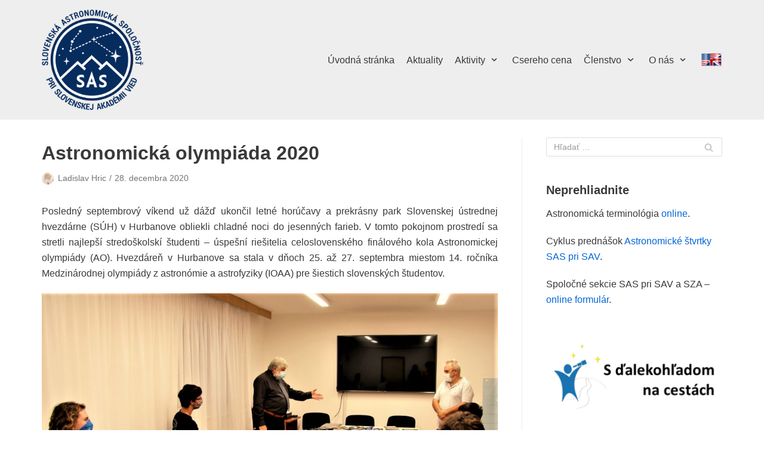

--- FILE ---
content_type: text/html; charset=UTF-8
request_url: https://sas.astro.sk/2020/12/28/astronomicka-olympiada-2020/
body_size: 96549
content:
<!DOCTYPE html>
<html lang="sk-SK">

<head>
	<meta charset="UTF-8">
	<meta name="viewport" content="width=device-width, initial-scale=1, minimum-scale=1">
	<link rel="profile" href="http://gmpg.org/xfn/11">
			<link rel="pingback" href="https://sas.astro.sk/xmlrpc.php">
		<title>Astronomická olympiáda 2020 &#8211; Slovenská astronomická spoločnosť pri SAV</title>
<meta name='robots' content='max-image-preview:large' />
	<style>img:is([sizes="auto" i], [sizes^="auto," i]) { contain-intrinsic-size: 3000px 1500px }</style>
	<link rel='dns-prefetch' href='//use.fontawesome.com' />
<link rel="alternate" type="application/rss+xml" title="RSS kanál: Slovenská astronomická spoločnosť pri SAV &raquo;" href="https://sas.astro.sk/feed/" />
<link rel="alternate" type="application/rss+xml" title="RSS kanál komentárov webu Slovenská astronomická spoločnosť pri SAV &raquo;" href="https://sas.astro.sk/comments/feed/" />
<link rel="alternate" type="text/calendar" title="Slovenská astronomická spoločnosť pri SAV &raquo; iCal Feed" href="https://sas.astro.sk/events/?ical=1" />
<link rel="alternate" type="application/rss+xml" title="RSS kanál komentárov webu Slovenská astronomická spoločnosť pri SAV &raquo; ku článku Astronomická olympiáda 2020" href="https://sas.astro.sk/2020/12/28/astronomicka-olympiada-2020/feed/" />
<script type="text/javascript">
/* <![CDATA[ */
window._wpemojiSettings = {"baseUrl":"https:\/\/s.w.org\/images\/core\/emoji\/16.0.1\/72x72\/","ext":".png","svgUrl":"https:\/\/s.w.org\/images\/core\/emoji\/16.0.1\/svg\/","svgExt":".svg","source":{"concatemoji":"https:\/\/sas.astro.sk\/wp-includes\/js\/wp-emoji-release.min.js?ver=6.8.3"}};
/*! This file is auto-generated */
!function(s,n){var o,i,e;function c(e){try{var t={supportTests:e,timestamp:(new Date).valueOf()};sessionStorage.setItem(o,JSON.stringify(t))}catch(e){}}function p(e,t,n){e.clearRect(0,0,e.canvas.width,e.canvas.height),e.fillText(t,0,0);var t=new Uint32Array(e.getImageData(0,0,e.canvas.width,e.canvas.height).data),a=(e.clearRect(0,0,e.canvas.width,e.canvas.height),e.fillText(n,0,0),new Uint32Array(e.getImageData(0,0,e.canvas.width,e.canvas.height).data));return t.every(function(e,t){return e===a[t]})}function u(e,t){e.clearRect(0,0,e.canvas.width,e.canvas.height),e.fillText(t,0,0);for(var n=e.getImageData(16,16,1,1),a=0;a<n.data.length;a++)if(0!==n.data[a])return!1;return!0}function f(e,t,n,a){switch(t){case"flag":return n(e,"\ud83c\udff3\ufe0f\u200d\u26a7\ufe0f","\ud83c\udff3\ufe0f\u200b\u26a7\ufe0f")?!1:!n(e,"\ud83c\udde8\ud83c\uddf6","\ud83c\udde8\u200b\ud83c\uddf6")&&!n(e,"\ud83c\udff4\udb40\udc67\udb40\udc62\udb40\udc65\udb40\udc6e\udb40\udc67\udb40\udc7f","\ud83c\udff4\u200b\udb40\udc67\u200b\udb40\udc62\u200b\udb40\udc65\u200b\udb40\udc6e\u200b\udb40\udc67\u200b\udb40\udc7f");case"emoji":return!a(e,"\ud83e\udedf")}return!1}function g(e,t,n,a){var r="undefined"!=typeof WorkerGlobalScope&&self instanceof WorkerGlobalScope?new OffscreenCanvas(300,150):s.createElement("canvas"),o=r.getContext("2d",{willReadFrequently:!0}),i=(o.textBaseline="top",o.font="600 32px Arial",{});return e.forEach(function(e){i[e]=t(o,e,n,a)}),i}function t(e){var t=s.createElement("script");t.src=e,t.defer=!0,s.head.appendChild(t)}"undefined"!=typeof Promise&&(o="wpEmojiSettingsSupports",i=["flag","emoji"],n.supports={everything:!0,everythingExceptFlag:!0},e=new Promise(function(e){s.addEventListener("DOMContentLoaded",e,{once:!0})}),new Promise(function(t){var n=function(){try{var e=JSON.parse(sessionStorage.getItem(o));if("object"==typeof e&&"number"==typeof e.timestamp&&(new Date).valueOf()<e.timestamp+604800&&"object"==typeof e.supportTests)return e.supportTests}catch(e){}return null}();if(!n){if("undefined"!=typeof Worker&&"undefined"!=typeof OffscreenCanvas&&"undefined"!=typeof URL&&URL.createObjectURL&&"undefined"!=typeof Blob)try{var e="postMessage("+g.toString()+"("+[JSON.stringify(i),f.toString(),p.toString(),u.toString()].join(",")+"));",a=new Blob([e],{type:"text/javascript"}),r=new Worker(URL.createObjectURL(a),{name:"wpTestEmojiSupports"});return void(r.onmessage=function(e){c(n=e.data),r.terminate(),t(n)})}catch(e){}c(n=g(i,f,p,u))}t(n)}).then(function(e){for(var t in e)n.supports[t]=e[t],n.supports.everything=n.supports.everything&&n.supports[t],"flag"!==t&&(n.supports.everythingExceptFlag=n.supports.everythingExceptFlag&&n.supports[t]);n.supports.everythingExceptFlag=n.supports.everythingExceptFlag&&!n.supports.flag,n.DOMReady=!1,n.readyCallback=function(){n.DOMReady=!0}}).then(function(){return e}).then(function(){var e;n.supports.everything||(n.readyCallback(),(e=n.source||{}).concatemoji?t(e.concatemoji):e.wpemoji&&e.twemoji&&(t(e.twemoji),t(e.wpemoji)))}))}((window,document),window._wpemojiSettings);
/* ]]> */
</script>
<link rel='stylesheet' id='tec-variables-skeleton-css' href='https://sas.astro.sk/wp-content/plugins/the-events-calendar/common/build/css/variables-skeleton.css?ver=6.9.9' type='text/css' media='all' />
<link rel='stylesheet' id='tec-variables-full-css' href='https://sas.astro.sk/wp-content/plugins/the-events-calendar/common/build/css/variables-full.css?ver=6.9.9' type='text/css' media='all' />
<link rel='stylesheet' id='tribe-common-skeleton-style-css' href='https://sas.astro.sk/wp-content/plugins/the-events-calendar/common/build/css/common-skeleton.css?ver=6.9.9' type='text/css' media='all' />
<link rel='stylesheet' id='tribe-common-full-style-css' href='https://sas.astro.sk/wp-content/plugins/the-events-calendar/common/build/css/common-full.css?ver=6.9.9' type='text/css' media='all' />
<link rel='stylesheet' id='tribe-events-views-v2-bootstrap-datepicker-styles-css' href='https://sas.astro.sk/wp-content/plugins/the-events-calendar/vendor/bootstrap-datepicker/css/bootstrap-datepicker.standalone.min.css?ver=6.15.10' type='text/css' media='all' />
<link rel='stylesheet' id='tribe-tooltipster-css-css' href='https://sas.astro.sk/wp-content/plugins/the-events-calendar/common/vendor/tooltipster/tooltipster.bundle.min.css?ver=6.9.9' type='text/css' media='all' />
<link rel='stylesheet' id='tribe-events-views-v2-skeleton-css' href='https://sas.astro.sk/wp-content/plugins/the-events-calendar/build/css/views-skeleton.css?ver=6.15.10' type='text/css' media='all' />
<link rel='stylesheet' id='tribe-ext-events-control-css' href='https://sas.astro.sk/wp-content/plugins/tribe-ext-events-control/src/resources/css/style.css?ver=1.3.0' type='text/css' media='all' />
<style id='wp-emoji-styles-inline-css' type='text/css'>

	img.wp-smiley, img.emoji {
		display: inline !important;
		border: none !important;
		box-shadow: none !important;
		height: 1em !important;
		width: 1em !important;
		margin: 0 0.07em !important;
		vertical-align: -0.1em !important;
		background: none !important;
		padding: 0 !important;
	}
</style>
<link rel='stylesheet' id='wp-block-library-css' href='https://sas.astro.sk/wp-includes/css/dist/block-library/style.min.css?ver=6.8.3' type='text/css' media='all' />
<style id='classic-theme-styles-inline-css' type='text/css'>
/*! This file is auto-generated */
.wp-block-button__link{color:#fff;background-color:#32373c;border-radius:9999px;box-shadow:none;text-decoration:none;padding:calc(.667em + 2px) calc(1.333em + 2px);font-size:1.125em}.wp-block-file__button{background:#32373c;color:#fff;text-decoration:none}
</style>
<style id='wppb-edit-profile-style-inline-css' type='text/css'>


</style>
<style id='wppb-login-style-inline-css' type='text/css'>


</style>
<style id='wppb-recover-password-style-inline-css' type='text/css'>


</style>
<style id='wppb-register-style-inline-css' type='text/css'>


</style>
<link rel='stylesheet' id='mpp_gutenberg-css' href='https://sas.astro.sk/wp-content/plugins/profile-builder/add-ons-free/user-profile-picture/dist/blocks.style.build.css?ver=2.6.0' type='text/css' media='all' />
<style id='font-awesome-svg-styles-default-inline-css' type='text/css'>
.svg-inline--fa {
  display: inline-block;
  height: 1em;
  overflow: visible;
  vertical-align: -.125em;
}
</style>
<link rel='stylesheet' id='font-awesome-svg-styles-css' href='https://sas.astro.sk/wp-content/uploads/font-awesome/v7.1.0/css/svg-with-js.css' type='text/css' media='all' />
<style id='font-awesome-svg-styles-inline-css' type='text/css'>
   .wp-block-font-awesome-icon svg::before,
   .wp-rich-text-font-awesome-icon svg::before {content: unset;}
</style>
<style id='global-styles-inline-css' type='text/css'>
:root{--wp--preset--aspect-ratio--square: 1;--wp--preset--aspect-ratio--4-3: 4/3;--wp--preset--aspect-ratio--3-4: 3/4;--wp--preset--aspect-ratio--3-2: 3/2;--wp--preset--aspect-ratio--2-3: 2/3;--wp--preset--aspect-ratio--16-9: 16/9;--wp--preset--aspect-ratio--9-16: 9/16;--wp--preset--color--black: #000000;--wp--preset--color--cyan-bluish-gray: #abb8c3;--wp--preset--color--white: #ffffff;--wp--preset--color--pale-pink: #f78da7;--wp--preset--color--vivid-red: #cf2e2e;--wp--preset--color--luminous-vivid-orange: #ff6900;--wp--preset--color--luminous-vivid-amber: #fcb900;--wp--preset--color--light-green-cyan: #7bdcb5;--wp--preset--color--vivid-green-cyan: #00d084;--wp--preset--color--pale-cyan-blue: #8ed1fc;--wp--preset--color--vivid-cyan-blue: #0693e3;--wp--preset--color--vivid-purple: #9b51e0;--wp--preset--color--neve-link-color: var(--nv-primary-accent);--wp--preset--color--neve-link-hover-color: var(--nv-secondary-accent);--wp--preset--color--nv-site-bg: var(--nv-site-bg);--wp--preset--color--nv-light-bg: var(--nv-light-bg);--wp--preset--color--nv-dark-bg: var(--nv-dark-bg);--wp--preset--color--neve-text-color: var(--nv-text-color);--wp--preset--color--nv-text-dark-bg: var(--nv-text-dark-bg);--wp--preset--color--nv-c-1: var(--nv-c-1);--wp--preset--color--nv-c-2: var(--nv-c-2);--wp--preset--gradient--vivid-cyan-blue-to-vivid-purple: linear-gradient(135deg,rgba(6,147,227,1) 0%,rgb(155,81,224) 100%);--wp--preset--gradient--light-green-cyan-to-vivid-green-cyan: linear-gradient(135deg,rgb(122,220,180) 0%,rgb(0,208,130) 100%);--wp--preset--gradient--luminous-vivid-amber-to-luminous-vivid-orange: linear-gradient(135deg,rgba(252,185,0,1) 0%,rgba(255,105,0,1) 100%);--wp--preset--gradient--luminous-vivid-orange-to-vivid-red: linear-gradient(135deg,rgba(255,105,0,1) 0%,rgb(207,46,46) 100%);--wp--preset--gradient--very-light-gray-to-cyan-bluish-gray: linear-gradient(135deg,rgb(238,238,238) 0%,rgb(169,184,195) 100%);--wp--preset--gradient--cool-to-warm-spectrum: linear-gradient(135deg,rgb(74,234,220) 0%,rgb(151,120,209) 20%,rgb(207,42,186) 40%,rgb(238,44,130) 60%,rgb(251,105,98) 80%,rgb(254,248,76) 100%);--wp--preset--gradient--blush-light-purple: linear-gradient(135deg,rgb(255,206,236) 0%,rgb(152,150,240) 100%);--wp--preset--gradient--blush-bordeaux: linear-gradient(135deg,rgb(254,205,165) 0%,rgb(254,45,45) 50%,rgb(107,0,62) 100%);--wp--preset--gradient--luminous-dusk: linear-gradient(135deg,rgb(255,203,112) 0%,rgb(199,81,192) 50%,rgb(65,88,208) 100%);--wp--preset--gradient--pale-ocean: linear-gradient(135deg,rgb(255,245,203) 0%,rgb(182,227,212) 50%,rgb(51,167,181) 100%);--wp--preset--gradient--electric-grass: linear-gradient(135deg,rgb(202,248,128) 0%,rgb(113,206,126) 100%);--wp--preset--gradient--midnight: linear-gradient(135deg,rgb(2,3,129) 0%,rgb(40,116,252) 100%);--wp--preset--font-size--small: 13px;--wp--preset--font-size--medium: 20px;--wp--preset--font-size--large: 36px;--wp--preset--font-size--x-large: 42px;--wp--preset--spacing--20: 0.44rem;--wp--preset--spacing--30: 0.67rem;--wp--preset--spacing--40: 1rem;--wp--preset--spacing--50: 1.5rem;--wp--preset--spacing--60: 2.25rem;--wp--preset--spacing--70: 3.38rem;--wp--preset--spacing--80: 5.06rem;--wp--preset--shadow--natural: 6px 6px 9px rgba(0, 0, 0, 0.2);--wp--preset--shadow--deep: 12px 12px 50px rgba(0, 0, 0, 0.4);--wp--preset--shadow--sharp: 6px 6px 0px rgba(0, 0, 0, 0.2);--wp--preset--shadow--outlined: 6px 6px 0px -3px rgba(255, 255, 255, 1), 6px 6px rgba(0, 0, 0, 1);--wp--preset--shadow--crisp: 6px 6px 0px rgba(0, 0, 0, 1);}:where(.is-layout-flex){gap: 0.5em;}:where(.is-layout-grid){gap: 0.5em;}body .is-layout-flex{display: flex;}.is-layout-flex{flex-wrap: wrap;align-items: center;}.is-layout-flex > :is(*, div){margin: 0;}body .is-layout-grid{display: grid;}.is-layout-grid > :is(*, div){margin: 0;}:where(.wp-block-columns.is-layout-flex){gap: 2em;}:where(.wp-block-columns.is-layout-grid){gap: 2em;}:where(.wp-block-post-template.is-layout-flex){gap: 1.25em;}:where(.wp-block-post-template.is-layout-grid){gap: 1.25em;}.has-black-color{color: var(--wp--preset--color--black) !important;}.has-cyan-bluish-gray-color{color: var(--wp--preset--color--cyan-bluish-gray) !important;}.has-white-color{color: var(--wp--preset--color--white) !important;}.has-pale-pink-color{color: var(--wp--preset--color--pale-pink) !important;}.has-vivid-red-color{color: var(--wp--preset--color--vivid-red) !important;}.has-luminous-vivid-orange-color{color: var(--wp--preset--color--luminous-vivid-orange) !important;}.has-luminous-vivid-amber-color{color: var(--wp--preset--color--luminous-vivid-amber) !important;}.has-light-green-cyan-color{color: var(--wp--preset--color--light-green-cyan) !important;}.has-vivid-green-cyan-color{color: var(--wp--preset--color--vivid-green-cyan) !important;}.has-pale-cyan-blue-color{color: var(--wp--preset--color--pale-cyan-blue) !important;}.has-vivid-cyan-blue-color{color: var(--wp--preset--color--vivid-cyan-blue) !important;}.has-vivid-purple-color{color: var(--wp--preset--color--vivid-purple) !important;}.has-black-background-color{background-color: var(--wp--preset--color--black) !important;}.has-cyan-bluish-gray-background-color{background-color: var(--wp--preset--color--cyan-bluish-gray) !important;}.has-white-background-color{background-color: var(--wp--preset--color--white) !important;}.has-pale-pink-background-color{background-color: var(--wp--preset--color--pale-pink) !important;}.has-vivid-red-background-color{background-color: var(--wp--preset--color--vivid-red) !important;}.has-luminous-vivid-orange-background-color{background-color: var(--wp--preset--color--luminous-vivid-orange) !important;}.has-luminous-vivid-amber-background-color{background-color: var(--wp--preset--color--luminous-vivid-amber) !important;}.has-light-green-cyan-background-color{background-color: var(--wp--preset--color--light-green-cyan) !important;}.has-vivid-green-cyan-background-color{background-color: var(--wp--preset--color--vivid-green-cyan) !important;}.has-pale-cyan-blue-background-color{background-color: var(--wp--preset--color--pale-cyan-blue) !important;}.has-vivid-cyan-blue-background-color{background-color: var(--wp--preset--color--vivid-cyan-blue) !important;}.has-vivid-purple-background-color{background-color: var(--wp--preset--color--vivid-purple) !important;}.has-black-border-color{border-color: var(--wp--preset--color--black) !important;}.has-cyan-bluish-gray-border-color{border-color: var(--wp--preset--color--cyan-bluish-gray) !important;}.has-white-border-color{border-color: var(--wp--preset--color--white) !important;}.has-pale-pink-border-color{border-color: var(--wp--preset--color--pale-pink) !important;}.has-vivid-red-border-color{border-color: var(--wp--preset--color--vivid-red) !important;}.has-luminous-vivid-orange-border-color{border-color: var(--wp--preset--color--luminous-vivid-orange) !important;}.has-luminous-vivid-amber-border-color{border-color: var(--wp--preset--color--luminous-vivid-amber) !important;}.has-light-green-cyan-border-color{border-color: var(--wp--preset--color--light-green-cyan) !important;}.has-vivid-green-cyan-border-color{border-color: var(--wp--preset--color--vivid-green-cyan) !important;}.has-pale-cyan-blue-border-color{border-color: var(--wp--preset--color--pale-cyan-blue) !important;}.has-vivid-cyan-blue-border-color{border-color: var(--wp--preset--color--vivid-cyan-blue) !important;}.has-vivid-purple-border-color{border-color: var(--wp--preset--color--vivid-purple) !important;}.has-vivid-cyan-blue-to-vivid-purple-gradient-background{background: var(--wp--preset--gradient--vivid-cyan-blue-to-vivid-purple) !important;}.has-light-green-cyan-to-vivid-green-cyan-gradient-background{background: var(--wp--preset--gradient--light-green-cyan-to-vivid-green-cyan) !important;}.has-luminous-vivid-amber-to-luminous-vivid-orange-gradient-background{background: var(--wp--preset--gradient--luminous-vivid-amber-to-luminous-vivid-orange) !important;}.has-luminous-vivid-orange-to-vivid-red-gradient-background{background: var(--wp--preset--gradient--luminous-vivid-orange-to-vivid-red) !important;}.has-very-light-gray-to-cyan-bluish-gray-gradient-background{background: var(--wp--preset--gradient--very-light-gray-to-cyan-bluish-gray) !important;}.has-cool-to-warm-spectrum-gradient-background{background: var(--wp--preset--gradient--cool-to-warm-spectrum) !important;}.has-blush-light-purple-gradient-background{background: var(--wp--preset--gradient--blush-light-purple) !important;}.has-blush-bordeaux-gradient-background{background: var(--wp--preset--gradient--blush-bordeaux) !important;}.has-luminous-dusk-gradient-background{background: var(--wp--preset--gradient--luminous-dusk) !important;}.has-pale-ocean-gradient-background{background: var(--wp--preset--gradient--pale-ocean) !important;}.has-electric-grass-gradient-background{background: var(--wp--preset--gradient--electric-grass) !important;}.has-midnight-gradient-background{background: var(--wp--preset--gradient--midnight) !important;}.has-small-font-size{font-size: var(--wp--preset--font-size--small) !important;}.has-medium-font-size{font-size: var(--wp--preset--font-size--medium) !important;}.has-large-font-size{font-size: var(--wp--preset--font-size--large) !important;}.has-x-large-font-size{font-size: var(--wp--preset--font-size--x-large) !important;}
:where(.wp-block-post-template.is-layout-flex){gap: 1.25em;}:where(.wp-block-post-template.is-layout-grid){gap: 1.25em;}
:where(.wp-block-columns.is-layout-flex){gap: 2em;}:where(.wp-block-columns.is-layout-grid){gap: 2em;}
:root :where(.wp-block-pullquote){font-size: 1.5em;line-height: 1.6;}
</style>
<link rel='stylesheet' id='menu-image-css' href='https://sas.astro.sk/wp-content/plugins/menu-image/includes/css/menu-image.css?ver=3.13' type='text/css' media='all' />
<link rel='stylesheet' id='dashicons-css' href='https://sas.astro.sk/wp-includes/css/dashicons.min.css?ver=6.8.3' type='text/css' media='all' />
<link rel='stylesheet' id='neve-style-css' href='https://sas.astro.sk/wp-content/themes/neve/style.min.css?ver=2.10.0' type='text/css' media='all' />
<style id='neve-style-inline-css' type='text/css'>
.header-menu-sidebar-inner li.menu-item-nav-search { display: none; }
 .container{ max-width: 748px; } .alignfull > [class*="__inner-container"], .alignwide > [class*="__inner-container"]{ max-width:718px;margin:auto } .button.button-primary, button, input[type=button], .btn, input[type="submit"], /* Buttons in navigation */ ul[id^="nv-primary-navigation"] li.button.button-primary > a, .menu li.button.button-primary > a, .wp-block-button.is-style-primary .wp-block-button__link, .wc-block-grid .wp-block-button .wp-block-button__link, form input[type="submit"], form button[type="submit"], #comments input[type="submit"]{ background-color: var(--nv-primary-accent);color: #ffffff;border-radius:3px;border:none;border-width:1px 1px 1px 1px; } .button.button-primary:hover, ul[id^="nv-primary-navigation"] li.button.button-primary > a:hover, .menu li.button.button-primary > a:hover, .wp-block-button.is-style-primary .wp-block-button__link:hover, .wc-block-grid .wp-block-button .wp-block-button__link:hover, form input[type="submit"]:hover, form button[type="submit"]:hover, #comments input[type="submit"]:hover{ background-color: var(--nv-primary-accent);color: #ffffff; } .button.button-secondary, .cart-off-canvas .button.nv-close-cart-sidebar, .wp-block-button.is-style-secondary .wp-block-button__link{ background-color: rgba(0,0,0,0);color: var(--nv-text-color);border-radius:3px;border:1px solid;border-width:1px 1px 1px 1px; } .button.button-secondary:hover, .cart-off-canvas .button.nv-close-cart-sidebar:hover, .wp-block-button.is-style-secondary .wp-block-button__link:hover{ background-color: rgba(0,0,0,0);color: var(--nv-text-color); } .nv-post-thumbnail-wrap img{ box-shadow:0 10px 20px rgba(0, 0, 0, 0.1), 0 4px 8px rgba(0, 0, 0, 0.1); } form:not([role="search"]):not(.woocommerce-cart-form):not(.woocommerce-ordering):not(.cart) input:read-write:not(#coupon_code), form textarea, form select{ margin-bottom: 10px; } form input:read-write, form textarea, form select, form select option, form.wp-block-search input.wp-block-search__input{ color: var(--nv-text-color); } form label, .wpforms-container .wpforms-field-label{ margin-bottom: 10px; } form.search-form input:read-write{ padding-right:45px !important; } .header-main-inner,.header-main-inner a:not(.button),.header-main-inner .navbar-toggle{ color: var(--nv-text-color); } .header-main-inner .nv-icon svg,.header-main-inner .nv-contact-list svg{ fill: var(--nv-text-color); } .header-main-inner .icon-bar{ background-color: var(--nv-text-color); } .hfg_header .header-main-inner .nav-ul .sub-menu{ background-color: #eeeeee; } .hfg_header .header-main-inner{ background-color: #eeeeee; } .header-menu-sidebar .header-menu-sidebar-bg,.header-menu-sidebar .header-menu-sidebar-bg a:not(.button),.header-menu-sidebar .header-menu-sidebar-bg .navbar-toggle{ color: var(--nv-text-color); } .header-menu-sidebar .header-menu-sidebar-bg .nv-icon svg,.header-menu-sidebar .header-menu-sidebar-bg .nv-contact-list svg{ fill: var(--nv-text-color); } .header-menu-sidebar .header-menu-sidebar-bg .icon-bar{ background-color: var(--nv-text-color); } .hfg_header .header-menu-sidebar .header-menu-sidebar-bg .nav-ul .sub-menu{ background-color: var(--nv-site-bg); } .hfg_header .header-menu-sidebar .header-menu-sidebar-bg{ background-color: var(--nv-site-bg); } .header-menu-sidebar{ width: 360px; } .builder-item--logo .site-logo img{ max-width: 120px; } .builder-item--logo .site-logo{ padding:10px 0px 10px 0px; } .builder-item--logo{ margin:0px 0px 0px 0px; } .builder-item--nav-icon .navbar-toggle{ padding:10px 15px 10px 15px; } .builder-item--nav-icon{ margin:0px 0px 0px 0px; } .builder-item--primary-menu .nav-menu-primary > .nav-ul li:not(.woocommerce-mini-cart-item) > a,.builder-item--primary-menu .nav-menu-primary > .nav-ul .has-caret > a,.builder-item--primary-menu .nav-menu-primary > .nav-ul .neve-mm-heading span,.builder-item--primary-menu .nav-menu-primary > .nav-ul .has-caret{ color: var(--nv-text-color); } .builder-item--primary-menu .nav-menu-primary > .nav-ul li:not(.woocommerce-mini-cart-item) > a:after,.builder-item--primary-menu .nav-menu-primary > .nav-ul li > .has-caret > a:after{ background-color: var(--nv-secondary-accent); } .builder-item--primary-menu .nav-menu-primary > .nav-ul li:not(.woocommerce-mini-cart-item):hover > a,.builder-item--primary-menu .nav-menu-primary > .nav-ul li:hover > .has-caret > a,.builder-item--primary-menu .nav-menu-primary > .nav-ul li:hover > .has-caret{ color: var(--nv-secondary-accent); } .builder-item--primary-menu .nav-menu-primary > .nav-ul li:hover > .has-caret svg{ fill: var(--nv-secondary-accent); } .builder-item--primary-menu .nav-menu-primary > .nav-ul li.current-menu-item > a,.builder-item--primary-menu .nav-menu-primary > .nav-ul li.current_page_item > a,.builder-item--primary-menu .nav-menu-primary > .nav-ul li.current_page_item > .has-caret > a{ color: var(--nv-primary-accent); } .builder-item--primary-menu .nav-menu-primary > .nav-ul li.current-menu-item > .has-caret svg{ fill: var(--nv-primary-accent); } .builder-item--primary-menu .nav-ul > li:not(:last-of-type){ margin-right:20px; } .builder-item--primary-menu .style-full-height .nav-ul li:not(.menu-item-nav-search):not(.menu-item-nav-cart):hover > a:after{ width: calc(100% + 20px); } .builder-item--primary-menu .nav-ul li a, .builder-item--primary-menu .neve-mm-heading span{ min-height: 25px; } .builder-item--primary-menu{ font-size: 1em; line-height: 1.6em; letter-spacing: 0px; font-weight: 500; text-transform: none; padding:0px 0px 0px 0px;margin:0px 0px 0px 0px; } .builder-item--primary-menu svg{ width: 1em;height: 1em; } .footer-bottom-inner{ background-color: #eeeeee; } .footer-bottom-inner,.footer-bottom-inner a:not(.button),.footer-bottom-inner .navbar-toggle{ color: var(--nv-text-color); } .footer-bottom-inner .nv-icon svg,.footer-bottom-inner .nv-contact-list svg{ fill: var(--nv-text-color); } .footer-bottom-inner .icon-bar{ background-color: var(--nv-text-color); } .footer-bottom-inner .nav-ul .sub-menu{ background-color: #eeeeee; } .builder-item--footer_copyright{ font-size: 1em; line-height: 1.6em; letter-spacing: 0px; font-weight: 500; text-transform: none; padding:0px 0px 0px 0px;margin:0px 0px 0px 0px; } .builder-item--footer_copyright svg{ width: 1em;height: 1em; } @media(min-width: 576px){ .container{ max-width: 992px; } .header-menu-sidebar{ width: 360px; } .builder-item--logo .site-logo img{ max-width: 120px; } .builder-item--logo .site-logo{ padding:10px 0px 10px 0px; } .builder-item--logo{ margin:0px 0px 0px 0px; } .builder-item--nav-icon .navbar-toggle{ padding:10px 15px 10px 15px; } .builder-item--nav-icon{ margin:0px 0px 0px 0px; } .builder-item--primary-menu .nav-ul > li:not(:last-of-type){ margin-right:20px; } .builder-item--primary-menu .style-full-height .nav-ul li:not(.menu-item-nav-search):not(.menu-item-nav-cart):hover > a:after{ width: calc(100% + 20px); } .builder-item--primary-menu .nav-ul li a, .builder-item--primary-menu .neve-mm-heading span{ min-height: 25px; } .builder-item--primary-menu{ font-size: 1em; line-height: 1.6em; letter-spacing: 0px; padding:0px 0px 0px 0px;margin:0px 0px 0px 0px; } .builder-item--primary-menu svg{ width: 1em;height: 1em; } .builder-item--footer_copyright{ font-size: 1em; line-height: 1.6em; letter-spacing: 0px; padding:0px 0px 0px 0px;margin:0px 0px 0px 0px; } .builder-item--footer_copyright svg{ width: 1em;height: 1em; } }@media(min-width: 960px){ .container{ max-width: 1170px; } #content .container .col, #content .container-fluid .col{ max-width: 70%; } .alignfull > [class*="__inner-container"], .alignwide > [class*="__inner-container"]{ max-width:789px } .container-fluid .alignfull > [class*="__inner-container"], .container-fluid .alignwide > [class*="__inner-container"]{ max-width:calc(70% + 15px) } .nv-sidebar-wrap, .nv-sidebar-wrap.shop-sidebar{ max-width: 30%; } .header-main-inner{ height:200px; } .header-menu-sidebar{ width: 360px; } .builder-item--logo .site-logo img{ max-width: 170px; } .builder-item--logo .site-logo{ padding:10px 0px 10px 0px; } .builder-item--logo{ margin:0px 0px 0px 0px; } .builder-item--nav-icon .navbar-toggle{ padding:10px 15px 10px 15px; } .builder-item--nav-icon{ margin:0px 0px 0px 0px; } .builder-item--primary-menu .nav-ul > li:not(:last-of-type){ margin-right:20px; } .builder-item--primary-menu .style-full-height .nav-ul li:not(.menu-item-nav-search):not(.menu-item-nav-cart) > a:after{ left:-10px;right:-10px } .builder-item--primary-menu .style-full-height .nav-ul li:not(.menu-item-nav-search):not(.menu-item-nav-cart):hover > a:after{ width: calc(100% + 20px); } .builder-item--primary-menu .nav-ul li a, .builder-item--primary-menu .neve-mm-heading span{ min-height: 25px; } .builder-item--primary-menu{ font-size: 1em; line-height: 1.6em; letter-spacing: 0px; padding:0px 0px 0px 0px;margin:0px 0px 0px 0px; } .builder-item--primary-menu svg{ width: 1em;height: 1em; } .builder-item--footer_copyright{ font-size: 1em; line-height: 1.6em; letter-spacing: 0px; padding:0px 0px 0px 0px;margin:0px 0px 0px 0px; } .builder-item--footer_copyright svg{ width: 1em;height: 1em; } }:root{--nv-primary-accent:#0366d6;--nv-secondary-accent:#0e509a;--nv-site-bg:#ffffff;--nv-light-bg:#ededed;--nv-dark-bg:#14171c;--nv-text-color:#393939;--nv-text-dark-bg:#ffffff;--nv-c-1:#77b978;--nv-c-2:#f37262;--nv-fallback-ff:Arial, Helvetica, sans-serif;}
</style>
<link rel='stylesheet' id='font-awesome-official-css' href='https://use.fontawesome.com/releases/v7.1.0/css/all.css' type='text/css' media='all' integrity="sha384-YgSbYtJcfPnMV/aJ0UdQk84ctht/ckX0MrfQwxOhw43RMBw2WSaDSMVh4gQwLdE4" crossorigin="anonymous" />
<link rel='stylesheet' id='font-awesome-official-v4shim-css' href='https://use.fontawesome.com/releases/v7.1.0/css/v4-shims.css' type='text/css' media='all' integrity="sha384-x7gY7KtJtebXMA+u0+29uPlUOz4p7j98RqgzQi1GfRXoi2lLDwinWvWfqWmlDB/i" crossorigin="anonymous" />
<link rel='stylesheet' id='wppb_stylesheet-css' href='https://sas.astro.sk/wp-content/plugins/profile-builder/assets/css/style-front-end.css?ver=3.14.8' type='text/css' media='all' />
<script type="text/javascript" src="https://sas.astro.sk/wp-includes/js/jquery/jquery.min.js?ver=3.7.1" id="jquery-core-js"></script>
<script type="text/javascript" src="https://sas.astro.sk/wp-includes/js/jquery/jquery-migrate.min.js?ver=3.4.1" id="jquery-migrate-js"></script>
<script type="text/javascript" src="https://sas.astro.sk/wp-content/plugins/different-menus-in-different-pages/public/js/different-menus-for-different-page-public.js?ver=2.4.5" id="different-menus-in-different-pages-js"></script>
<link rel="https://api.w.org/" href="https://sas.astro.sk/wp-json/" /><link rel="alternate" title="JSON" type="application/json" href="https://sas.astro.sk/wp-json/wp/v2/posts/1488" /><link rel="EditURI" type="application/rsd+xml" title="RSD" href="https://sas.astro.sk/xmlrpc.php?rsd" />
<meta name="generator" content="WordPress 6.8.3" />
<link rel="canonical" href="https://sas.astro.sk/2020/12/28/astronomicka-olympiada-2020/" />
<link rel='shortlink' href='https://sas.astro.sk/?p=1488' />
<link rel="alternate" title="oEmbed (JSON)" type="application/json+oembed" href="https://sas.astro.sk/wp-json/oembed/1.0/embed?url=https%3A%2F%2Fsas.astro.sk%2F2020%2F12%2F28%2Fastronomicka-olympiada-2020%2F" />
<link rel="alternate" title="oEmbed (XML)" type="text/xml+oembed" href="https://sas.astro.sk/wp-json/oembed/1.0/embed?url=https%3A%2F%2Fsas.astro.sk%2F2020%2F12%2F28%2Fastronomicka-olympiada-2020%2F&#038;format=xml" />
<meta name="tec-api-version" content="v1"><meta name="tec-api-origin" content="https://sas.astro.sk"><link rel="alternate" href="https://sas.astro.sk/wp-json/tribe/events/v1/" /><!-- Analytics by WP Statistics - https://wp-statistics.com -->
<link rel="icon" href="https://sas.astro.sk/wp-content/uploads/2025/06/cropped-SAS_blue_ico_512-32x32.png" sizes="32x32" />
<link rel="icon" href="https://sas.astro.sk/wp-content/uploads/2025/06/cropped-SAS_blue_ico_512-192x192.png" sizes="192x192" />
<link rel="apple-touch-icon" href="https://sas.astro.sk/wp-content/uploads/2025/06/cropped-SAS_blue_ico_512-180x180.png" />
<meta name="msapplication-TileImage" content="https://sas.astro.sk/wp-content/uploads/2025/06/cropped-SAS_blue_ico_512-270x270.png" />
		<style type="text/css" id="wp-custom-css">
			.page-id-1600 .site-logo {
   content: url(https://sas.astro.sk/wp-content/uploads/2021/03/logo_SAS_eng.png);
	max-width: 300px;
}

.page-id-1605 .site-logo {
   content: url(https://sas.astro.sk/wp-content/uploads/2021/03/logo_SAS_eng.png);
	max-width: 300px;
}

.page-id-1608 .site-logo {
   content: url(https://sas.astro.sk/wp-content/uploads/2021/03/logo_SAS_eng.png);
	max-width: 300px;
}

.page-id-1612 .site-logo {
   content: url(https://sas.astro.sk/wp-content/uploads/2021/03/logo_SAS_eng.png);
	max-width: 300px;
}

.page-id-1659 .site-logo {
   content: url(https://sas.astro.sk/wp-content/uploads/2021/03/iau_education-e1615136377848.png);
	max-width: 300px;
}

.page-id-1670 .site-logo {
   content: url(https://sas.astro.sk/wp-content/uploads/2021/03/iau_education-e1615136377848.png);
	max-width: 300px;
}

.category-36 .site-logo {
   content: url(https://sas.astro.sk/wp-content/uploads/2021/03/iau_education-e1615136377848.png);
	max-width: 300px;
}

.category-36 .nv-page-title {display: none;}

.category-35 .nv-page-title {display: none;}

.category-35 .site-logo {
   content: url(https://sas.astro.sk/wp-content/uploads/2021/03/iau_outreach-e1615136405430.png);
	max-width: 300px;
}

.page-id-1681 .site-logo {
   content: url(https://sas.astro.sk/wp-content/uploads/2021/03/iau_outreach-e1615136405430.png);
	max-width: 300px;
}

.page-id-1679 .site-logo {
   content: url(https://sas.astro.sk/wp-content/uploads/2021/03/iau_outreach-e1615136405430.png);
	max-width: 300px;
}

.page-id-3252 .site-logo {
   content: url(https://sas.astro.sk/wp-content/uploads/2021/03/iau_outreach-e1615136405430.png);
	max-width: 300px;
}

.page-id-3254 .site-logo {
   content: url(https://sas.astro.sk/wp-content/uploads/2021/03/iau_outreach-e1615136405430.png);
	max-width: 300px;
}

.page-id-3256 .site-logo {
   content: url(https://sas.astro.sk/wp-content/uploads/2021/03/iau_outreach-e1615136405430.png);
	max-width: 300px;
}

.page-id-3258 .site-logo {
   content: url(https://sas.astro.sk/wp-content/uploads/2021/03/iau_outreach-e1615136405430.png);
	max-width: 300px;
}

.page-id-3262 .site-logo {
   content: url(https://sas.astro.sk/wp-content/uploads/2021/03/iau_outreach-e1615136405430.png);
	max-width: 300px;
}

.page-id-3322 .site-logo {
   content: url(https://sas.astro.sk/wp-content/uploads/2021/03/iau_outreach-e1615136405430.png);
	max-width: 300px;
}

.page-id-3328 .site-logo {
   content: url(https://sas.astro.sk/wp-content/uploads/2021/03/iau_outreach-e1615136405430.png);
	max-width: 300px;
}

.tribe-events-widget-events-list__view-more-link {
	text-align: right !important;
	font-weight: bold;
	text-transform: None !important;
	color: var(--nv-primary-accent) !important;
}
		</style>
		</head>

<body  class="wp-singular post-template-default single single-post postid-1488 single-format-standard wp-custom-logo wp-theme-neve tribe-no-js nv-sidebar-right menu_sidebar_slide_left" id="neve_body"  >
<div class="wrapper">
		<header class="header" role="banner">
		<a class="neve-skip-link show-on-focus" href="#content" tabindex="0">
			Preskočiť na obsah		</a>
		<div id="header-grid"  class="hfg_header site-header">
	
<nav class="header--row header-main hide-on-mobile hide-on-tablet layout-full-contained nv-navbar header--row"
	data-row-id="main" data-show-on="desktop">

	<div
		class="header--row-inner header-main-inner">
		<div class="container">
			<div
				class="row row--wrapper"
				data-section="hfg_header_layout_main" >
				<div class="builder-item hfg-item-first col-4 col-md-4 col-sm-4 desktop-left tablet-left mobile-left"><div class="item--inner builder-item--logo"
		data-section="title_tagline"
		data-item-id="logo">
	<div class="site-logo">
	<a class="brand" href="https://sas.astro.sk/" title="Slovenská astronomická spoločnosť pri SAV"
			aria-label="Slovenská astronomická spoločnosť pri SAV"><img src="https://sas.astro.sk/wp-content/uploads/2025/10/SAS_new_blue_SKtext_v1.2-CROP.png" alt=""></a></div>

	</div>

</div><div class="builder-item has-nav hfg-item-last col-8 col-md-8 col-sm-8 desktop-right tablet-left mobile-left"><div class="item--inner builder-item--primary-menu has_menu"
		data-section="header_menu_primary"
		data-item-id="primary-menu">
	<div class="nv-nav-wrap">
	<div role="navigation" class="style-plain nav-menu-primary"
			aria-label="Primárne menu">

		<ul id="nv-primary-navigation-main" class="primary-menu-ul nav-ul"><li id="menu-item-62" class="menu-item menu-item-type-custom menu-item-object-custom menu-item-home menu-item-62"><a href="http://sas.astro.sk">Úvodná stránka</a></li>
<li id="menu-item-63" class="menu-item menu-item-type-taxonomy menu-item-object-category menu-item-63"><a href="https://sas.astro.sk/category/aktuality/">Aktuality</a></li>
<li id="menu-item-917" class="menu-item menu-item-type-post_type menu-item-object-page menu-item-has-children menu-item-917"><a href="https://sas.astro.sk/aktivity/"><span class="menu-item-title-wrap">Aktivity</span><div class="caret-wrap 3" tabindex="0"><span class="caret"><svg xmlns="http://www.w3.org/2000/svg" viewBox="0 0 448 512"><path d="M207.029 381.476L12.686 187.132c-9.373-9.373-9.373-24.569 0-33.941l22.667-22.667c9.357-9.357 24.522-9.375 33.901-.04L224 284.505l154.745-154.021c9.379-9.335 24.544-9.317 33.901.04l22.667 22.667c9.373 9.373 9.373 24.569 0 33.941L240.971 381.476c-9.373 9.372-24.569 9.372-33.942 0z"/></svg></span></div></a>
<ul class="sub-menu">
	<li id="menu-item-64" class="menu-item menu-item-type-custom menu-item-object-custom menu-item-64"><a href="https://sas.astro.sk/events/">Kalendár podujatí</a></li>
	<li id="menu-item-931" class="menu-item menu-item-type-post_type menu-item-object-page menu-item-931"><a href="https://sas.astro.sk/aktivity/astronomicka-olympiada/">Astronomická olympiáda</a></li>
	<li id="menu-item-951" class="menu-item menu-item-type-post_type menu-item-object-page menu-item-951"><a href="https://sas.astro.sk/aktivity/s-dalekohladom-na-cestach/">S ďalekohľadom na cestách</a></li>
	<li id="menu-item-930" class="menu-item menu-item-type-post_type menu-item-object-page menu-item-930"><a href="https://sas.astro.sk/aktivity/konferencie-bezovec/">Konferencia Bezovec</a></li>
	<li id="menu-item-928" class="menu-item menu-item-type-post_type menu-item-object-page menu-item-928"><a href="https://sas.astro.sk/o-nas/sekcie/">Sekcie</a></li>
	<li id="menu-item-949" class="menu-item menu-item-type-post_type menu-item-object-page menu-item-949"><a href="https://sas.astro.sk/o-nas/odbocky/">Odbočky</a></li>
	<li id="menu-item-932" class="menu-item menu-item-type-post_type menu-item-object-page menu-item-932"><a href="https://sas.astro.sk/aktivity/publikacie/">Publikácie</a></li>
</ul>
</li>
<li id="menu-item-929" class="menu-item menu-item-type-post_type menu-item-object-page menu-item-929"><a href="https://sas.astro.sk/aktivity/csereho-cena-sas-pri-sav/">Csereho cena</a></li>
<li id="menu-item-916" class="menu-item menu-item-type-post_type menu-item-object-page menu-item-has-children menu-item-916"><a href="https://sas.astro.sk/clenstvo/"><span class="menu-item-title-wrap">Členstvo</span><div class="caret-wrap 12" tabindex="0"><span class="caret"><svg xmlns="http://www.w3.org/2000/svg" viewBox="0 0 448 512"><path d="M207.029 381.476L12.686 187.132c-9.373-9.373-9.373-24.569 0-33.941l22.667-22.667c9.357-9.357 24.522-9.375 33.901-.04L224 284.505l154.745-154.021c9.379-9.335 24.544-9.317 33.901.04l22.667 22.667c9.373 9.373 9.373 24.569 0 33.941L240.971 381.476c-9.373 9.372-24.569 9.372-33.942 0z"/></svg></span></div></a>
<ul class="sub-menu">
	<li id="menu-item-919" class="menu-item menu-item-type-post_type menu-item-object-page menu-item-919"><a href="https://sas.astro.sk/clenstvo/">Prihlášky a výhody</a></li>
	<li id="menu-item-918" class="menu-item menu-item-type-post_type menu-item-object-page menu-item-918"><a href="https://sas.astro.sk/clenstvo/cestni-clenovia-sas-pri-sav/">Čestní členovia</a></li>
	<li id="menu-item-920" class="menu-item menu-item-type-post_type menu-item-object-page menu-item-920"><a href="https://sas.astro.sk/clenstvo/ochrana-osobnych-udajov/">Ochrana osobných údajov</a></li>
</ul>
</li>
<li id="menu-item-950" class="menu-item menu-item-type-post_type menu-item-object-page menu-item-has-children menu-item-950"><a href="https://sas.astro.sk/o-nas/slovenska-astronomicka-spolocnost/"><span class="menu-item-title-wrap">O nás</span><div class="caret-wrap 16" tabindex="0"><span class="caret"><svg xmlns="http://www.w3.org/2000/svg" viewBox="0 0 448 512"><path d="M207.029 381.476L12.686 187.132c-9.373-9.373-9.373-24.569 0-33.941l22.667-22.667c9.357-9.357 24.522-9.375 33.901-.04L224 284.505l154.745-154.021c9.379-9.335 24.544-9.317 33.901.04l22.667 22.667c9.373 9.373 9.373 24.569 0 33.941L240.971 381.476c-9.373 9.372-24.569 9.372-33.942 0z"/></svg></span></div></a>
<ul class="sub-menu">
	<li id="menu-item-927" class="menu-item menu-item-type-post_type menu-item-object-page menu-item-927"><a href="https://sas.astro.sk/o-nas/slovenska-astronomicka-spolocnost/">SAS pri SAV</a></li>
	<li id="menu-item-926" class="menu-item menu-item-type-post_type menu-item-object-page menu-item-926"><a href="https://sas.astro.sk/o-nas/zjazd/">Zjazd</a></li>
	<li id="menu-item-925" class="menu-item menu-item-type-post_type menu-item-object-page menu-item-925"><a href="https://sas.astro.sk/o-nas/hlavny-vybor/">Hlavný výbor</a></li>
	<li id="menu-item-924" class="menu-item menu-item-type-post_type menu-item-object-page menu-item-has-children menu-item-924"><a href="https://sas.astro.sk/o-nas/sekcie/"><span class="menu-item-title-wrap">Sekcie</span><div class="caret-wrap 20" tabindex="0"><span class="caret"><svg xmlns="http://www.w3.org/2000/svg" viewBox="0 0 448 512"><path d="M207.029 381.476L12.686 187.132c-9.373-9.373-9.373-24.569 0-33.941l22.667-22.667c9.357-9.357 24.522-9.375 33.901-.04L224 284.505l154.745-154.021c9.379-9.335 24.544-9.317 33.901.04l22.667 22.667c9.373 9.373 9.373 24.569 0 33.941L240.971 381.476c-9.373 9.372-24.569 9.372-33.942 0z"/></svg></span></div></a>
	<ul class="sub-menu">
		<li id="menu-item-934" class="menu-item menu-item-type-post_type menu-item-object-page menu-item-934"><a href="https://sas.astro.sk/o-nas/sekcie/sekcia-astronomickej-fotografie/">Sekcia astronomickej fotografie</a></li>
		<li id="menu-item-941" class="menu-item menu-item-type-post_type menu-item-object-page menu-item-941"><a href="https://sas.astro.sk/o-nas/sekcie/sekcia-astronomickej-terminologie/">Sekcia astronomickej terminológie</a></li>
		<li id="menu-item-935" class="menu-item menu-item-type-post_type menu-item-object-page menu-item-935"><a href="https://sas.astro.sk/o-nas/sekcie/sekcia-historie-astronomie/">Sekcia histórie astronómie</a></li>
		<li id="menu-item-936" class="menu-item menu-item-type-post_type menu-item-object-page menu-item-936"><a href="https://sas.astro.sk/o-nas/sekcie/sekcia-medziplanetarnej-hmoty/">Sekcia medziplanetárnej hmoty</a></li>
		<li id="menu-item-937" class="menu-item menu-item-type-post_type menu-item-object-page menu-item-937"><a href="https://sas.astro.sk/o-nas/sekcie/sekcia-ochrany-pred-svetelnym-znecistenim/">Sekcia ochrany pred svetelným znečistením</a></li>
		<li id="menu-item-939" class="menu-item menu-item-type-post_type menu-item-object-page menu-item-939"><a href="https://sas.astro.sk/o-nas/sekcie/sekcia-pre-vyskum-slnka/">Sekcia pre výskum Slnka</a></li>
		<li id="menu-item-933" class="menu-item menu-item-type-post_type menu-item-object-page menu-item-933"><a href="https://sas.astro.sk/o-nas/sekcie/sekcia-pre-vzdelavanie-a-popularizaciu-astronomie/">Sekcia pre vzdelávanie a popularizáciu astronómie</a></li>
		<li id="menu-item-940" class="menu-item menu-item-type-post_type menu-item-object-page menu-item-940"><a href="https://sas.astro.sk/o-nas/sekcie/sekcia-premennych-hviezd-a-exoplanet/">Sekcia premenných hviezd a exoplanét</a></li>
		<li id="menu-item-938" class="menu-item menu-item-type-post_type menu-item-object-page menu-item-938"><a href="https://sas.astro.sk/o-nas/sekcie/sekcia-zakrytov-a-zatmeni/">Sekcia zákrytov a zatmení</a></li>
	</ul>
</li>
	<li id="menu-item-923" class="menu-item menu-item-type-post_type menu-item-object-page menu-item-has-children menu-item-923"><a href="https://sas.astro.sk/o-nas/odbocky/"><span class="menu-item-title-wrap">Odbočky</span><div class="caret-wrap 30" tabindex="0"><span class="caret"><svg xmlns="http://www.w3.org/2000/svg" viewBox="0 0 448 512"><path d="M207.029 381.476L12.686 187.132c-9.373-9.373-9.373-24.569 0-33.941l22.667-22.667c9.357-9.357 24.522-9.375 33.901-.04L224 284.505l154.745-154.021c9.379-9.335 24.544-9.317 33.901.04l22.667 22.667c9.373 9.373 9.373 24.569 0 33.941L240.971 381.476c-9.373 9.372-24.569 9.372-33.942 0z"/></svg></span></div></a>
	<ul class="sub-menu">
		<li id="menu-item-948" class="menu-item menu-item-type-post_type menu-item-object-page menu-item-948"><a href="https://sas.astro.sk/o-nas/odbocky/odbocka-banska-bystrica/">Odbočka Banská Bystrica</a></li>
		<li id="menu-item-947" class="menu-item menu-item-type-post_type menu-item-object-page menu-item-947"><a href="https://sas.astro.sk/o-nas/odbocky/odbocka-bratislava/">Odbočka Bratislava</a></li>
		<li id="menu-item-946" class="menu-item menu-item-type-post_type menu-item-object-page menu-item-946"><a href="https://sas.astro.sk/o-nas/odbocky/odbocka-hlohovec/">Odbočka Hlohovec</a></li>
		<li id="menu-item-945" class="menu-item menu-item-type-post_type menu-item-object-page menu-item-945"><a href="https://sas.astro.sk/o-nas/odbocky/odbocka-hurbanovo/">Odbočka Hurbanovo</a></li>
		<li id="menu-item-944" class="menu-item menu-item-type-post_type menu-item-object-page menu-item-944"><a href="https://sas.astro.sk/o-nas/odbocky/odbocka-presov/">Odbočka Prešov</a></li>
		<li id="menu-item-942" class="menu-item menu-item-type-post_type menu-item-object-page menu-item-942"><a href="https://sas.astro.sk/o-nas/odbocky/odbocka-tatranska-lomnica/">Odbočka Tatranská Lomnica</a></li>
		<li id="menu-item-943" class="menu-item menu-item-type-post_type menu-item-object-page menu-item-943"><a href="https://sas.astro.sk/o-nas/odbocky/odbocka-zilina/">Odbočka Žilina</a></li>
	</ul>
</li>
	<li id="menu-item-922" class="menu-item menu-item-type-post_type menu-item-object-page menu-item-922"><a href="https://sas.astro.sk/o-nas/kontakty/">Kontakty</a></li>
</ul>
</li>
<li id="menu-item-1657" class="menu-item menu-item-type-post_type menu-item-object-page menu-item-1657"><a href="https://sas.astro.sk/slovak-astronomical-society/about/" class="menu-image-title-hide menu-image-not-hovered"><span class="menu-image-title-hide menu-image-title">About</span><img width="36" height="36" src="https://sas.astro.sk/wp-content/uploads/2021/03/English-Language-Flag-1-icon-36x36.png" class="menu-image menu-image-title-hide" alt="" decoding="async" /></a></li>
</ul>	</div>
</div>

	</div>

</div>							</div>
		</div>
	</div>
</nav>


<nav class="header--row header-main hide-on-desktop layout-full-contained nv-navbar header--row"
	data-row-id="main" data-show-on="mobile">

	<div
		class="header--row-inner header-main-inner">
		<div class="container">
			<div
				class="row row--wrapper"
				data-section="hfg_header_layout_main" >
				<div class="builder-item hfg-item-first col-8 col-md-8 col-sm-8 desktop-left tablet-left mobile-left"><div class="item--inner builder-item--logo"
		data-section="title_tagline"
		data-item-id="logo">
	<div class="site-logo">
	<a class="brand" href="https://sas.astro.sk/" title="Slovenská astronomická spoločnosť pri SAV"
			aria-label="Slovenská astronomická spoločnosť pri SAV"><img src="https://sas.astro.sk/wp-content/uploads/2025/10/SAS_new_blue_SKtext_v1.2-CROP.png" alt=""></a></div>

	</div>

</div><div class="builder-item hfg-item-last col-4 col-md-4 col-sm-4 desktop-right tablet-right mobile-right"><div class="item--inner builder-item--nav-icon"
		data-section="header_menu_icon"
		data-item-id="nav-icon">
	<div class="menu-mobile-toggle item-button navbar-toggle-wrapper">
	<button class="navbar-toggle"
					aria-label="
			Menu navigácie			">
				<div class="bars">
			<span class="icon-bar"></span>
			<span class="icon-bar"></span>
			<span class="icon-bar"></span>
		</div>
		<span class="screen-reader-text">Prepnúť navigáciu</span>
	</button>
</div> <!--.navbar-toggle-wrapper-->


	</div>

</div>							</div>
		</div>
	</div>
</nav>

<div id="header-menu-sidebar" class="header-menu-sidebar menu-sidebar-panel slide_left">
	<div id="header-menu-sidebar-bg" class="header-menu-sidebar-bg">
		<div class="close-sidebar-panel navbar-toggle-wrapper">
			<button class="navbar-toggle active" 					aria-label="
				Menu navigácie				">
				<div class="bars">
					<span class="icon-bar"></span>
					<span class="icon-bar"></span>
					<span class="icon-bar"></span>
				</div>
				<span class="screen-reader-text">
				Prepnúť navigáciu					</span>
			</button>
		</div>
		<div id="header-menu-sidebar-inner" class="header-menu-sidebar-inner ">
			<div class="builder-item has-nav hfg-item-last hfg-item-first col-12 col-md-12 col-sm-12 desktop-right tablet-left mobile-left"><div class="item--inner builder-item--primary-menu has_menu"
		data-section="header_menu_primary"
		data-item-id="primary-menu">
	<div class="nv-nav-wrap">
	<div role="navigation" class="style-plain nav-menu-primary"
			aria-label="Primárne menu">

		<ul id="nv-primary-navigation-sidebar" class="primary-menu-ul nav-ul"><li class="menu-item menu-item-type-custom menu-item-object-custom menu-item-home menu-item-62"><a href="http://sas.astro.sk">Úvodná stránka</a></li>
<li class="menu-item menu-item-type-taxonomy menu-item-object-category menu-item-63"><a href="https://sas.astro.sk/category/aktuality/">Aktuality</a></li>
<li class="menu-item menu-item-type-post_type menu-item-object-page menu-item-has-children menu-item-917"><a href="https://sas.astro.sk/aktivity/"><span class="menu-item-title-wrap">Aktivity</span><div class="caret-wrap 3" tabindex="0"><span class="caret"><svg xmlns="http://www.w3.org/2000/svg" viewBox="0 0 448 512"><path d="M207.029 381.476L12.686 187.132c-9.373-9.373-9.373-24.569 0-33.941l22.667-22.667c9.357-9.357 24.522-9.375 33.901-.04L224 284.505l154.745-154.021c9.379-9.335 24.544-9.317 33.901.04l22.667 22.667c9.373 9.373 9.373 24.569 0 33.941L240.971 381.476c-9.373 9.372-24.569 9.372-33.942 0z"/></svg></span></div></a>
<ul class="sub-menu">
	<li class="menu-item menu-item-type-custom menu-item-object-custom menu-item-64"><a href="https://sas.astro.sk/events/">Kalendár podujatí</a></li>
	<li class="menu-item menu-item-type-post_type menu-item-object-page menu-item-931"><a href="https://sas.astro.sk/aktivity/astronomicka-olympiada/">Astronomická olympiáda</a></li>
	<li class="menu-item menu-item-type-post_type menu-item-object-page menu-item-951"><a href="https://sas.astro.sk/aktivity/s-dalekohladom-na-cestach/">S ďalekohľadom na cestách</a></li>
	<li class="menu-item menu-item-type-post_type menu-item-object-page menu-item-930"><a href="https://sas.astro.sk/aktivity/konferencie-bezovec/">Konferencia Bezovec</a></li>
	<li class="menu-item menu-item-type-post_type menu-item-object-page menu-item-928"><a href="https://sas.astro.sk/o-nas/sekcie/">Sekcie</a></li>
	<li class="menu-item menu-item-type-post_type menu-item-object-page menu-item-949"><a href="https://sas.astro.sk/o-nas/odbocky/">Odbočky</a></li>
	<li class="menu-item menu-item-type-post_type menu-item-object-page menu-item-932"><a href="https://sas.astro.sk/aktivity/publikacie/">Publikácie</a></li>
</ul>
</li>
<li class="menu-item menu-item-type-post_type menu-item-object-page menu-item-929"><a href="https://sas.astro.sk/aktivity/csereho-cena-sas-pri-sav/">Csereho cena</a></li>
<li class="menu-item menu-item-type-post_type menu-item-object-page menu-item-has-children menu-item-916"><a href="https://sas.astro.sk/clenstvo/"><span class="menu-item-title-wrap">Členstvo</span><div class="caret-wrap 12" tabindex="0"><span class="caret"><svg xmlns="http://www.w3.org/2000/svg" viewBox="0 0 448 512"><path d="M207.029 381.476L12.686 187.132c-9.373-9.373-9.373-24.569 0-33.941l22.667-22.667c9.357-9.357 24.522-9.375 33.901-.04L224 284.505l154.745-154.021c9.379-9.335 24.544-9.317 33.901.04l22.667 22.667c9.373 9.373 9.373 24.569 0 33.941L240.971 381.476c-9.373 9.372-24.569 9.372-33.942 0z"/></svg></span></div></a>
<ul class="sub-menu">
	<li class="menu-item menu-item-type-post_type menu-item-object-page menu-item-919"><a href="https://sas.astro.sk/clenstvo/">Prihlášky a výhody</a></li>
	<li class="menu-item menu-item-type-post_type menu-item-object-page menu-item-918"><a href="https://sas.astro.sk/clenstvo/cestni-clenovia-sas-pri-sav/">Čestní členovia</a></li>
	<li class="menu-item menu-item-type-post_type menu-item-object-page menu-item-920"><a href="https://sas.astro.sk/clenstvo/ochrana-osobnych-udajov/">Ochrana osobných údajov</a></li>
</ul>
</li>
<li class="menu-item menu-item-type-post_type menu-item-object-page menu-item-has-children menu-item-950"><a href="https://sas.astro.sk/o-nas/slovenska-astronomicka-spolocnost/"><span class="menu-item-title-wrap">O nás</span><div class="caret-wrap 16" tabindex="0"><span class="caret"><svg xmlns="http://www.w3.org/2000/svg" viewBox="0 0 448 512"><path d="M207.029 381.476L12.686 187.132c-9.373-9.373-9.373-24.569 0-33.941l22.667-22.667c9.357-9.357 24.522-9.375 33.901-.04L224 284.505l154.745-154.021c9.379-9.335 24.544-9.317 33.901.04l22.667 22.667c9.373 9.373 9.373 24.569 0 33.941L240.971 381.476c-9.373 9.372-24.569 9.372-33.942 0z"/></svg></span></div></a>
<ul class="sub-menu">
	<li class="menu-item menu-item-type-post_type menu-item-object-page menu-item-927"><a href="https://sas.astro.sk/o-nas/slovenska-astronomicka-spolocnost/">SAS pri SAV</a></li>
	<li class="menu-item menu-item-type-post_type menu-item-object-page menu-item-926"><a href="https://sas.astro.sk/o-nas/zjazd/">Zjazd</a></li>
	<li class="menu-item menu-item-type-post_type menu-item-object-page menu-item-925"><a href="https://sas.astro.sk/o-nas/hlavny-vybor/">Hlavný výbor</a></li>
	<li class="menu-item menu-item-type-post_type menu-item-object-page menu-item-has-children menu-item-924"><a href="https://sas.astro.sk/o-nas/sekcie/"><span class="menu-item-title-wrap">Sekcie</span><div class="caret-wrap 20" tabindex="0"><span class="caret"><svg xmlns="http://www.w3.org/2000/svg" viewBox="0 0 448 512"><path d="M207.029 381.476L12.686 187.132c-9.373-9.373-9.373-24.569 0-33.941l22.667-22.667c9.357-9.357 24.522-9.375 33.901-.04L224 284.505l154.745-154.021c9.379-9.335 24.544-9.317 33.901.04l22.667 22.667c9.373 9.373 9.373 24.569 0 33.941L240.971 381.476c-9.373 9.372-24.569 9.372-33.942 0z"/></svg></span></div></a>
	<ul class="sub-menu">
		<li class="menu-item menu-item-type-post_type menu-item-object-page menu-item-934"><a href="https://sas.astro.sk/o-nas/sekcie/sekcia-astronomickej-fotografie/">Sekcia astronomickej fotografie</a></li>
		<li class="menu-item menu-item-type-post_type menu-item-object-page menu-item-941"><a href="https://sas.astro.sk/o-nas/sekcie/sekcia-astronomickej-terminologie/">Sekcia astronomickej terminológie</a></li>
		<li class="menu-item menu-item-type-post_type menu-item-object-page menu-item-935"><a href="https://sas.astro.sk/o-nas/sekcie/sekcia-historie-astronomie/">Sekcia histórie astronómie</a></li>
		<li class="menu-item menu-item-type-post_type menu-item-object-page menu-item-936"><a href="https://sas.astro.sk/o-nas/sekcie/sekcia-medziplanetarnej-hmoty/">Sekcia medziplanetárnej hmoty</a></li>
		<li class="menu-item menu-item-type-post_type menu-item-object-page menu-item-937"><a href="https://sas.astro.sk/o-nas/sekcie/sekcia-ochrany-pred-svetelnym-znecistenim/">Sekcia ochrany pred svetelným znečistením</a></li>
		<li class="menu-item menu-item-type-post_type menu-item-object-page menu-item-939"><a href="https://sas.astro.sk/o-nas/sekcie/sekcia-pre-vyskum-slnka/">Sekcia pre výskum Slnka</a></li>
		<li class="menu-item menu-item-type-post_type menu-item-object-page menu-item-933"><a href="https://sas.astro.sk/o-nas/sekcie/sekcia-pre-vzdelavanie-a-popularizaciu-astronomie/">Sekcia pre vzdelávanie a popularizáciu astronómie</a></li>
		<li class="menu-item menu-item-type-post_type menu-item-object-page menu-item-940"><a href="https://sas.astro.sk/o-nas/sekcie/sekcia-premennych-hviezd-a-exoplanet/">Sekcia premenných hviezd a exoplanét</a></li>
		<li class="menu-item menu-item-type-post_type menu-item-object-page menu-item-938"><a href="https://sas.astro.sk/o-nas/sekcie/sekcia-zakrytov-a-zatmeni/">Sekcia zákrytov a zatmení</a></li>
	</ul>
</li>
	<li class="menu-item menu-item-type-post_type menu-item-object-page menu-item-has-children menu-item-923"><a href="https://sas.astro.sk/o-nas/odbocky/"><span class="menu-item-title-wrap">Odbočky</span><div class="caret-wrap 30" tabindex="0"><span class="caret"><svg xmlns="http://www.w3.org/2000/svg" viewBox="0 0 448 512"><path d="M207.029 381.476L12.686 187.132c-9.373-9.373-9.373-24.569 0-33.941l22.667-22.667c9.357-9.357 24.522-9.375 33.901-.04L224 284.505l154.745-154.021c9.379-9.335 24.544-9.317 33.901.04l22.667 22.667c9.373 9.373 9.373 24.569 0 33.941L240.971 381.476c-9.373 9.372-24.569 9.372-33.942 0z"/></svg></span></div></a>
	<ul class="sub-menu">
		<li class="menu-item menu-item-type-post_type menu-item-object-page menu-item-948"><a href="https://sas.astro.sk/o-nas/odbocky/odbocka-banska-bystrica/">Odbočka Banská Bystrica</a></li>
		<li class="menu-item menu-item-type-post_type menu-item-object-page menu-item-947"><a href="https://sas.astro.sk/o-nas/odbocky/odbocka-bratislava/">Odbočka Bratislava</a></li>
		<li class="menu-item menu-item-type-post_type menu-item-object-page menu-item-946"><a href="https://sas.astro.sk/o-nas/odbocky/odbocka-hlohovec/">Odbočka Hlohovec</a></li>
		<li class="menu-item menu-item-type-post_type menu-item-object-page menu-item-945"><a href="https://sas.astro.sk/o-nas/odbocky/odbocka-hurbanovo/">Odbočka Hurbanovo</a></li>
		<li class="menu-item menu-item-type-post_type menu-item-object-page menu-item-944"><a href="https://sas.astro.sk/o-nas/odbocky/odbocka-presov/">Odbočka Prešov</a></li>
		<li class="menu-item menu-item-type-post_type menu-item-object-page menu-item-942"><a href="https://sas.astro.sk/o-nas/odbocky/odbocka-tatranska-lomnica/">Odbočka Tatranská Lomnica</a></li>
		<li class="menu-item menu-item-type-post_type menu-item-object-page menu-item-943"><a href="https://sas.astro.sk/o-nas/odbocky/odbocka-zilina/">Odbočka Žilina</a></li>
	</ul>
</li>
	<li class="menu-item menu-item-type-post_type menu-item-object-page menu-item-922"><a href="https://sas.astro.sk/o-nas/kontakty/">Kontakty</a></li>
</ul>
</li>
<li class="menu-item menu-item-type-post_type menu-item-object-page menu-item-1657"><a href="https://sas.astro.sk/slovak-astronomical-society/about/" class="menu-image-title-hide menu-image-not-hovered"><span class="menu-image-title-hide menu-image-title">About</span><img width="36" height="36" src="https://sas.astro.sk/wp-content/uploads/2021/03/English-Language-Flag-1-icon-36x36.png" class="menu-image menu-image-title-hide" alt="" decoding="async" /></a></li>
</ul>	</div>
</div>

	</div>

</div>		</div>
	</div>
</div>
<div class="header-menu-sidebar-overlay"></div>

</div>
	</header>
		
	<main id="content" class="neve-main" role="main">

	<div class="container single-post-container">
		<div class="row">
						<article id="post-1488"
					class="nv-single-post-wrap col post-1488 post type-post status-publish format-standard has-post-thumbnail hentry category-astronomicka-olympiada">
				<div class="entry-header"><div class="nv-title-meta-wrap"><h1 class="title entry-title ">Astronomická olympiáda 2020</h1><ul class="nv-meta-list"><li  class="meta author vcard"><img class="photo" alt="Ladislav Hric" src="https://sas.astro.sk/wp-content/uploads/2020/11/hric_ao-24x24.jpg" />&nbsp;<span class="author-name fn"><a href="https://sas.astro.sk/author/lhric/" title="Posts by Ladislav Hric" rel="author">Ladislav Hric</a></span></li><li class="meta date posted-on"><time class="entry-date published" datetime="2020-12-28T11:24:26+01:00" content="2020-12-28">28. decembra 2020</time><time class="updated" datetime="2020-12-28T11:26:05+01:00">28. decembra 2020</time></li></ul></div></div><div class="nv-content-wrap entry-content"><p style="text-align: justify;">Posledný septembrový víkend už dážď ukončil letné horúčavy a prekrásny park Slovenskej ústrednej hvezdárne (SÚH) v Hurbanove obliekli chladné noci do jesenných farieb. V tomto pokojnom prostredí sa stretli najlepší stredoškolskí študenti – úspešní riešitelia celoslovenského finálového kola Astronomickej olympiády (AO). Hvezdáreň v Hurbanove sa stala v dňoch 25. až 27. septembra miestom 14. ročníka Medzinárodnej olympiády z astronómie a astrofyziky (IOAA) pre šiestich slovenských študentov.</p>
<p><img fetchpriority="high" decoding="async" class="alignnone size-large wp-image-1493" src="https://sas.astro.sk/wp-content/uploads/2020/12/obr5-organizatori-1024x661.jpg" alt="" width="1024" height="661" srcset="https://sas.astro.sk/wp-content/uploads/2020/12/obr5-organizatori-1024x661.jpg 1024w, https://sas.astro.sk/wp-content/uploads/2020/12/obr5-organizatori-300x194.jpg 300w, https://sas.astro.sk/wp-content/uploads/2020/12/obr5-organizatori-768x496.jpg 768w, https://sas.astro.sk/wp-content/uploads/2020/12/obr5-organizatori-1536x992.jpg 1536w, https://sas.astro.sk/wp-content/uploads/2020/12/obr5-organizatori.jpg 1793w" sizes="(max-width: 1024px) 100vw, 1024px" /><br />
<span class="normaltextrun"><em>Dr. Ladislav Hric a&nbsp;Mgr. Marián Vidovenec diskutujú so študentmi organizačné záležitosti.</em></span></p>
<h4><strong>Olympiáda on-line</strong></h4>
<p style="text-align: justify;">14. ročník IOAA sa mal konať v ďalekej Kolumbii, konkrétne v jej hlavnom meste Bogote, no žiaľ pretrvávajúca celosvetová pandémia znemožnila organizátorom IOAA pozvať účastníkov z celého sveta.</p>
<p style="text-align: justify;">Treba pripomenúť, že koronavírus SARS-CoV-2 ovplyvnil aj celoslovenské finálové kolo AO, nakoľko nebolo možné organizovať hromadné akcie. Študenti teda zostali doma a&nbsp;20. a&nbsp;21. apríla 2020 zasielali finálové úlohy elektronicky e-mailom. Hodnotiaca komisia sa tiež radila na diaľku e-mailom a&nbsp;študenti sa dozvedeli o&nbsp;svojich výsledkoch v&nbsp;nasledujúcich dňoch. Vtedy ešte pretrvávala nádej, že piati najúspešnejší riešitelia AO pocestujú v&nbsp;septembri na 14. ročník IOAA do spomínanej Bogoty. V&nbsp;lete už organizačný výbor IOAA v&nbsp;Kolumbii rezignoval a&nbsp;oznámil svetu, že olympiáda sa v&nbsp;roku 2020 konať nebude.</p>
<p style="text-align: justify;">Na záchranu sa podujali členovia Estónskeho olympijského výboru, ktorí navrhli, že olympiádu teda zorganizujú oni, a&nbsp;to online. U&nbsp;jednotlivých krajín a&nbsp;ich olympijských výborov sa tento nápad stretol so súhlasným stanoviskom. Estónski organizátori siahli po elektronickej aplikácii, ktorú používajú pri organizácii národnej olympiády, upravili ju a&nbsp;rozšírili pre účely medzinárodnej komunity a&nbsp;celá olympiáda sa mohla začať pripravovať formou online. Od začiatku júla tak začala náročná práca aj pre nás, organizátorov AO na Slovensku.</p>
<p><img decoding="async" class="alignnone size-large wp-image-1494" src="https://sas.astro.sk/wp-content/uploads/2020/12/obr2-studenti-1024x556.jpg" alt="" width="1024" height="556" srcset="https://sas.astro.sk/wp-content/uploads/2020/12/obr2-studenti-1024x556.jpg 1024w, https://sas.astro.sk/wp-content/uploads/2020/12/obr2-studenti-300x163.jpg 300w, https://sas.astro.sk/wp-content/uploads/2020/12/obr2-studenti-768x417.jpg 768w, https://sas.astro.sk/wp-content/uploads/2020/12/obr2-studenti-1536x834.jpg 1536w, https://sas.astro.sk/wp-content/uploads/2020/12/obr2-studenti-2048x1112.jpg 2048w" sizes="(max-width: 1024px) 100vw, 1024px" /><br />
<span class="normaltextrun"><em>Študenti po vyriešení teoretických príkladov aj napriek rúškam boli v&nbsp;dobrej nálade.</em></span></p>
<h4><strong>6 slovenských študentov reprezentovalo Slovensko</strong></h4>
<p style="text-align: justify;">Z&nbsp;úspešných riešiteľov finálového kola sme vybrali 6 študentov, ktorí sa zapojili do riešenia úloh 14. ročníka IOAA. Už tradične AO na Slovensku organizuje SÚH v&nbsp;Hurbanove a Slovenská astronomická spoločnosť (SAS) pri SAV.&nbsp; Pracovníci hvezdárne pripravili modernú viacúčelovú učebňu s&nbsp;internetovým pripojením a&nbsp;s&nbsp;video-monitorovaním počas riešenia úloh. Samozrejme pre študentov boli k&nbsp;dispozícii aj 4 mentori, členovia SAS pri SAV, ktorí usmerňovali študentov počas všetkých troch súťažných dní.</p>
<p style="text-align: justify;">Pokyny a&nbsp;požiadavky od organizátorov IOAA boli veľmi prísne, vlastne prísnejšie ako v&nbsp;reálnych podmienkach na minulých ročníkoch IOAA. Počas riešenia úloh nesmeli študenti opustiť monitorovanú miestnosť ani na chvíľu a&nbsp;nikto okrem registrovaných mentorov nesmel do nej vstúpiť. V&nbsp;miestnosti nemohla byť uložená ani príručná batožina študentov a&nbsp;osobné veci, ktoré neboli v&nbsp;zozname pomôcok pre riešenie úloh. Po uplynutí stanoveného času na riešenie úloh mali študenti k&nbsp;dispozícii iba 20 minút na odoslanie riešení. Okrem elektronických formulárov museli svojimi mobilmi prefotiť aj všetky papiere s&nbsp;výpočtami a&nbsp;nákresmi a&nbsp;pod svojim menom a&nbsp;kódom štátu ich odoslať centrálnemu organizačnému výboru. Ten potom podľa stanoveného kľúča prerozdelil riešenia národným mentorom. Mentori museli úlohy opraviť a&nbsp;prideliť adekvátne body. Samozrejme činnosť mentorov už nebola časovo stresujúca, nakoľko prideľovanie bodov malo byť ukončené do 10. októbra. Sporné prípady bolo možné ďalej diskutovať, pričom konečným výsledkom bolo celkové poradie všetkých takmer 300 študentov zo 40 krajín celého sveta.</p>
<p style="text-align: justify;"><img decoding="async" class="alignnone size-large wp-image-1492" src="https://sas.astro.sk/wp-content/uploads/2020/12/obr4-mentori-1024x569.jpg" alt="" width="1024" height="569" srcset="https://sas.astro.sk/wp-content/uploads/2020/12/obr4-mentori-1024x569.jpg 1024w, https://sas.astro.sk/wp-content/uploads/2020/12/obr4-mentori-300x167.jpg 300w, https://sas.astro.sk/wp-content/uploads/2020/12/obr4-mentori-768x427.jpg 768w, https://sas.astro.sk/wp-content/uploads/2020/12/obr4-mentori-1536x853.jpg 1536w, https://sas.astro.sk/wp-content/uploads/2020/12/obr4-mentori-2048x1137.jpg 2048w" sizes="(max-width: 1024px) 100vw, 1024px" /><br />
<span class="normaltextrun"><em>Aj mentori počas riešenia príkladov museli dodržiavať pandemické opatrenia. Zľava Mgr. Eduard Koči a&nbsp;RNDr. Mária Hricová Bartolomejová.</em></span></p>
<h4><strong>Študenti svojimi výsledkami obhájili úroveň, ktorú sme dosiahli minulý rok</strong></h4>
<p style="text-align: justify;">Treba si priznať, že pre našich študentov bola elektronická verzia IOAA veľmi neobvyklá a&nbsp;náročná. Do poslednej chvíle sme presne nevedeli ako bude prebiehať riešenie úloh. Zadania úloh dostali študenti v&nbsp;angličtine. Odpovede bolo potrebné zapisovať do online formulárov. Dvaja z&nbsp;našich študentov mali len 16 rokov. Študenti sa sťažovali hlavne na nedostatok času.</p>
<p style="text-align: justify;">Napriek všetkým týmto prekážkam dvaja naši študenti siahli po „medailách“. Radovan Lascsák a Matej Hanus, obidvaja z Košíc, získali bronzové diplomy. Skutočné medaile sa fyzicky tohto roku neudeľovali, no našim hlavným cieľom bolo neprerušiť dlhoročnú tradíciu, aby záujem študentov o AO neopadol. A keďže naši dvaja medailisti vlastne žiadne medaile nedostali, v SAS pri SAV sme pre nich pripravili veľmi užitočné ocenenia, ktoré im doručíme neskôr, nakoľko pretrvávajúca pandémia nám spôsobuje určité technické problémy.</p>
<p style="text-align: justify;"><img loading="lazy" decoding="async" class="alignnone size-large wp-image-1491" src="https://sas.astro.sk/wp-content/uploads/2020/12/obr3-diplomy-1024x553.jpg" alt="" width="1024" height="553" srcset="https://sas.astro.sk/wp-content/uploads/2020/12/obr3-diplomy-1024x553.jpg 1024w, https://sas.astro.sk/wp-content/uploads/2020/12/obr3-diplomy-300x162.jpg 300w, https://sas.astro.sk/wp-content/uploads/2020/12/obr3-diplomy-768x414.jpg 768w, https://sas.astro.sk/wp-content/uploads/2020/12/obr3-diplomy-1536x829.jpg 1536w, https://sas.astro.sk/wp-content/uploads/2020/12/obr3-diplomy-2048x1105.jpg 2048w" sizes="auto, (max-width: 1024px) 100vw, 1024px" /><br />
<span class="normaltextrun"><em>Stretnutie so študentmi sme využili na odovzdanie diplomov za predchádzajúce finálové kolo AO a&nbsp;za venovanie skromných knižných cien. (zľava) študent Radovan Lascsák, Dr. Ladislav Hric, CSc. – predseda AO na Slovensku a&nbsp;Mgr. Marián Vidovenec – generálny riaditeľ SÚH v&nbsp;Hurbanove.</em></span></p>
<h4><strong>Slovenskí účastníci elektronickej verzie IOAA 2020</strong><strong>&nbsp;</strong></h4>
<table style="height: 300px;" width="471">
<tbody>
<tr>
<td width="153"><strong>Meno</strong></td>
<td width="314"><strong>Škola</strong></td>
</tr>
<tr>
<td width="153">Lascsák Radovan</td>
<td width="314">Gymnázium, Poštová 9, Košice</td>
</tr>
<tr>
<td width="153">Jurenka Robert</td>
<td width="314">Gymnázium Ľ. Štúra, Trenčín</td>
</tr>
<tr>
<td width="153">Hanus Matej</td>
<td width="314">Gymnázium, Poštová 9, Košice</td>
</tr>
<tr>
<td width="153">Buranský Samuel</td>
<td width="314">Gymnázium, Vráble</td>
</tr>
<tr>
<td width="153">Plšek Adam Benjamin</td>
<td width="314">Gymnázium V. B. Nedožerského, Prievidza</td>
</tr>
<tr>
<td width="153">Džavoronok Adam</td>
<td width="314">Gymnázium, Poštová 9, Košice</td>
</tr>
</tbody>
</table>
<p style="text-align: justify;">Záverom môžeme konštatovať, že zapojenie sa Slovenska do tohtoročnej elektronickej verzie IOAA dopadlo veľmi dobre. Vďaka dobrej príprave sa všetci študenti vždy včas registrovali a&nbsp;v&nbsp;stanovených limitoch odovzdávali svoje riešenia. Ako krajina sme sa veľmi dobre zviditeľnili na medzinárodnej úrovni a&nbsp;zaradili medzi tie krajiny, ktoré dokázali vytvoriť podmienky pre účasť &nbsp;v prvej plne online predmetovej olympiáde na svete.</p>
<p style="text-align: justify;">Samozrejme nás osobne ma mrzí, že študenti nemohli tohto roku vycestovať do Bogoty. Nás Bogota veľmi príjemne prekvapila, keď sme tam už dávnejšie strávili niekoľko dní, nakoľko je to mesto poznačené inšpirujúcou históriou civilizácie Inkov. Veľmi dobrou správou je, že Kolumbia je odhodlaná zorganizovať riadnu IOAA aj v&nbsp;roku 2021, takže ďalší študenti, ktorí sa budú môcť zúčastniť AO aj v&nbsp;budúcom roku, budú súčasne bojovať aj o&nbsp;cestu do Bogoty. Ak nám to CORONA neprekazí.</p>
<p style="padding-left: 400px;"><em>RNDr. Ladislav Hric, CSc., </em><em>predseda AO na Slovensku, SÚH Hurbanovo</em></p>
<p style="padding-left: 400px;"><em>RNDr. Mária Hricová Bartolomejová, </em><em>SAS pri SAV</em></p>
</div><div class="nv-post-navigation"><div class="previous"><a href="https://sas.astro.sk/2020/12/14/velka-konjunkcia-planet-jupiter-a-saturn/" rel="prev"><span class="nav-direction">späť</span><span>Veľká konjunkcia planét Jupiter a Saturn</span></a></div><div class="next"><a href="https://sas.astro.sk/2021/01/19/11-rocnik-fotosutaze-svietme-si-na-cestu-nie-na-hviezdy/" rel="next"><span class="nav-direction">ďalej</span><span>11. ročník fotosúťaže Svieťme si na cestu&#8230; nie na hviezdy</span></a></div></div>			</article>
			<div class="nv-sidebar-wrap col-sm-12 nv-right blog-sidebar" >
		<aside id="secondary" role="complementary">
				<div id="search-2" class="widget widget_search"><form role="search" method="get" class="search-form" action="https://sas.astro.sk/">
				<label>
					<span class="screen-reader-text">Hľadať:</span>
					<input type="search" class="search-field" placeholder="Hľadať &hellip;" value="" name="s" />
				</label>
				<input type="submit" class="search-submit" value="Nájdi" />
			<div class="nv-search-icon-wrap"><div class="nv-icon nv-search" >
				<svg width="15" height="15" viewBox="0 0 1792 1792" xmlns="http://www.w3.org/2000/svg"><path d="M1216 832q0-185-131.5-316.5t-316.5-131.5-316.5 131.5-131.5 316.5 131.5 316.5 316.5 131.5 316.5-131.5 131.5-316.5zm512 832q0 52-38 90t-90 38q-54 0-90-38l-343-342q-179 124-399 124-143 0-273.5-55.5t-225-150-150-225-55.5-273.5 55.5-273.5 150-225 225-150 273.5-55.5 273.5 55.5 225 150 150 225 55.5 273.5q0 220-124 399l343 343q37 37 37 90z"/></svg>
			</div></div></form></div><div id="text-3" class="widget widget_text"><p class="widget-title">Neprehliadnite</p>			<div class="textwidget"><p>Astronomická terminológia <a href="https://terminologickyportal.sk/wiki/Kateg%C3%B3ria:Astron%C3%B3mia">online</a>.</p>
<p>Cyklus prednášok <a href="https://bbb.science.upjs.sk/b/doc-uxd-enm">Astronomické štvrtky SAS pri SAV</a>.</p>
<p>Spoločné sekcie SAS pri SAV a SZA &#8211; <a href="https://forms.gle/RzKdj82AouG13frv7">online formulár</a>.</p>
</div>
		</div><div id="media_image-7" class="widget widget_media_image"><a href="https://sas.astro.sk/sdnc"><img width="300" height="115" src="https://sas.astro.sk/wp-content/uploads/2024/01/SDNC_logo_-300x115.png" class="image wp-image-4506  attachment-medium size-medium" alt="" style="max-width: 100%; height: auto;" decoding="async" loading="lazy" srcset="https://sas.astro.sk/wp-content/uploads/2024/01/SDNC_logo_-300x115.png 300w, https://sas.astro.sk/wp-content/uploads/2024/01/SDNC_logo_-24x9.png 24w, https://sas.astro.sk/wp-content/uploads/2024/01/SDNC_logo_-36x14.png 36w, https://sas.astro.sk/wp-content/uploads/2024/01/SDNC_logo_-48x18.png 48w, https://sas.astro.sk/wp-content/uploads/2024/01/SDNC_logo_.png 396w" sizes="auto, (max-width: 300px) 100vw, 300px" /></a></div><div id="media_image-9" class="widget widget_media_image"><a href="https://www.astronomickaolympiada.sk/"><img width="300" height="116" src="https://sas.astro.sk/wp-content/uploads/2024/01/AO_logo_new-300x116.png" class="image wp-image-4498  attachment-medium size-medium" alt="" style="max-width: 100%; height: auto;" decoding="async" loading="lazy" srcset="https://sas.astro.sk/wp-content/uploads/2024/01/AO_logo_new-300x116.png 300w, https://sas.astro.sk/wp-content/uploads/2024/01/AO_logo_new-24x9.png 24w, https://sas.astro.sk/wp-content/uploads/2024/01/AO_logo_new-36x14.png 36w, https://sas.astro.sk/wp-content/uploads/2024/01/AO_logo_new-48x19.png 48w, https://sas.astro.sk/wp-content/uploads/2024/01/AO_logo_new.png 399w" sizes="auto, (max-width: 300px) 100vw, 300px" /></a></div><div id="text-10" class="widget widget_text"><p class="widget-title">Nadchádzajúce podujatia</p>			<div class="textwidget"></div>
		</div><div  class="tribe-compatibility-container" >
	<div
		 class="tribe-common tribe-events tribe-events-view tribe-events-view--widget-events-list tribe-events-widget" 		data-js="tribe-events-view"
		data-view-rest-url="https://sas.astro.sk/wp-json/tribe/views/v2/html"
		data-view-manage-url="1"
							data-view-breakpoint-pointer="e30654e0-f4c2-4c38-997c-bfd059ac5a7c"
			>
		<div class="tribe-events-widget-events-list">

			<script type="application/ld+json">
[{"@context":"http://schema.org","@type":"Event","name":"Svetlo z po\u010diatku \u010dasu &#8211; poklad ukryt\u00fd v mikrovln\u00e1ch","description":"&lt;p&gt;\u010eal\u0161ie podujatie z cyklu Astronomick\u00e9 \u0161tvrtky SAS pri SAV, ktor\u00e9 sa bude kona\u0165 v Centre vo\u013en\u00e9ho \u010dasu v Ko\u0161iciach 20. novembra 2025. Predn\u00e1\u0161ku Svetlo z po\u010diatku \u010dasu - poklad ukryt\u00fd v mikrovln\u00e1ch prednesie doc. RNDr. Rudolf G\u00e1lis, PhD.&lt;/p&gt;\\n","url":"https://sas.astro.sk/event/svetlo-z-pociatku-casu/","eventAttendanceMode":"https://schema.org/OfflineEventAttendanceMode","eventStatus":"https://schema.org/EventScheduled","startDate":"2025-11-20T17:00:00+01:00","endDate":"2025-11-20T21:00:00+01:00","location":{"@type":"Place","name":"Centrum vo\u013en\u00e9ho \u010dasu Domino","description":"","url":"","address":{"@type":"PostalAddress","streetAddress":"Popradsk\u00e1 86","addressLocality":"Ko\u0161ice","postalCode":"04011","addressCountry":"Slovensk\u00e1 republika"},"telephone":"055 / 641 14 11","sameAs":"www.cvckosice.sk"},"organizer":{"@type":"Person","name":"Slovensk\u00e1 astronomick\u00e1 spolo\u010dnos\u0165 pri SAV","description":"","url":"https://sas.astro.sk/","telephone":"+421 55 234 2241","email":"&#115;a&#115;&#64;&#116;a3&#46;&#115;&#107;","sameAs":"https://sas.astro.sk/"},"performer":"Organization"},{"@context":"http://schema.org","@type":"Event","name":"Zauj\u00edmav\u00e9 astronomick\u00e9 \u00fakazy v roku 2026","description":"&lt;p&gt;\u010eal\u0161ie podujatie z cyklu Astronomick\u00e9 \u0161tvrtky SAS pri SAV, ktor\u00e9 sa bude kona\u0165 v Centre vo\u013en\u00e9ho \u010dasu v Ko\u0161iciach 18. decembra 2025. Predn\u00e1\u0161ku Zauj\u00edmav\u00e9 astronomick\u00e9 \u00fakazy v roku 2026 prednesie pracovn\u00edk Centra vo\u013en\u00e9ho \u010dasu Ing. Peter Ka\u0148uk.&lt;/p&gt;\\n","url":"https://sas.astro.sk/event/zaujimave-astronomicke-ukazy-v-roku-2026/","eventAttendanceMode":"https://schema.org/OfflineEventAttendanceMode","eventStatus":"https://schema.org/EventScheduled","startDate":"2025-12-18T17:00:00+01:00","endDate":"2025-12-18T21:00:00+01:00","location":{"@type":"Place","name":"Centrum vo\u013en\u00e9ho \u010dasu Domino","description":"","url":"","address":{"@type":"PostalAddress","streetAddress":"Popradsk\u00e1 86","addressLocality":"Ko\u0161ice","postalCode":"04011","addressCountry":"Slovensk\u00e1 republika"},"telephone":"055 / 641 14 11","sameAs":"www.cvckosice.sk"},"organizer":{"@type":"Person","name":"Slovensk\u00e1 astronomick\u00e1 spolo\u010dnos\u0165 pri SAV","description":"","url":"https://sas.astro.sk/","telephone":"+421 55 234 2241","email":"s&#97;s&#64;ta3.&#115;k","sameAs":"https://sas.astro.sk/"},"performer":"Organization"}]
</script>
			<script data-js="tribe-events-view-data" type="application/json">
	{"slug":"widget-events-list","prev_url":"","next_url":"","view_class":"Tribe\\Events\\Views\\V2\\Views\\Widgets\\Widget_List_View","view_slug":"widget-events-list","view_label":"View","view":null,"should_manage_url":true,"id":null,"alias-slugs":null,"title":"Astronomick\u00e1 olympi\u00e1da 2020 \u2013 Slovensk\u00e1 astronomick\u00e1 spolo\u010dnos\u0165 pri SAV","limit":"5","no_upcoming_events":true,"featured_events_only":false,"jsonld_enable":true,"tribe_is_list_widget":false,"admin_fields":{"title":{"label":"Nadpis:","type":"text","parent_classes":"","classes":"","dependency":"","id":"widget-tribe-widget-events-list-3-title","name":"widget-tribe-widget-events-list[3][title]","options":[],"placeholder":"","value":null},"limit":{"label":"Zobraz:","type":"number","default":5,"min":1,"max":10,"step":1,"parent_classes":"","classes":"","dependency":"","id":"widget-tribe-widget-events-list-3-limit","name":"widget-tribe-widget-events-list[3][limit]","options":[],"placeholder":"","value":null},"no_upcoming_events":{"label":"Hide this widget if there are no upcoming events.","type":"checkbox","parent_classes":"","classes":"","dependency":"","id":"widget-tribe-widget-events-list-3-no_upcoming_events","name":"widget-tribe-widget-events-list[3][no_upcoming_events]","options":[],"placeholder":"","value":null},"featured_events_only":{"label":"Limit to featured events only","type":"checkbox","parent_classes":"","classes":"","dependency":"","id":"widget-tribe-widget-events-list-3-featured_events_only","name":"widget-tribe-widget-events-list[3][featured_events_only]","options":[],"placeholder":"","value":null},"jsonld_enable":{"label":"Generate JSON-LD data","type":"checkbox","parent_classes":"","classes":"","dependency":"","id":"widget-tribe-widget-events-list-3-jsonld_enable","name":"widget-tribe-widget-events-list[3][jsonld_enable]","options":[],"placeholder":"","value":null}},"csb_visibility":{"action":"show","conditions":{"guest":[],"date":[],"roles":[],"pagetypes":[],"posttypes":[],"membership":[],"membership2":[],"prosite":[],"pt-post":[],"pt-page":[],"pt-tribe_events":[],"tax-category":[],"tax-post_tag":[],"tax-post_format":[],"tax-ngg_tag":[],"tax-tribe_events_cat":[]},"always":true},"csb_clone":{"group":"13","state":"ok"},"events":[5985,5994],"url":"https:\/\/sas.astro.sk\/?post_type=tribe_events&eventDisplay=widget-events-list","url_event_date":false,"bar":{"keyword":"","date":""},"today":"2025-11-18 00:00:00","now":"2025-11-18 08:33:07","home_url":"https:\/\/sas.astro.sk","rest_url":"https:\/\/sas.astro.sk\/wp-json\/tribe\/views\/v2\/html","rest_method":"GET","rest_nonce":"","today_url":"https:\/\/sas.astro.sk\/?post_type=tribe_events&eventDisplay=widget-events-list&year=2020&monthnum=12&day=28&name=astronomicka-olympiada-2020","today_title":"Kliknut\u00edm vyberte dne\u0161n\u00fd d\u00e1tum","today_label":"Dnes","prev_label":"","next_label":"","date_formats":{"compact":"d.m.Y","month_and_year_compact":"m.Y","month_and_year":"F Y","time_range_separator":" - ","date_time_separator":" | "},"messages":[],"start_of_week":"1","header_title":"","header_title_element":"h1","content_title":"","breadcrumbs":[],"backlink":false,"before_events":"","after_events":"\n<!--\nThis calendar is powered by The Events Calendar.\nhttp:\/\/evnt.is\/18wn\n-->\n","display_events_bar":false,"disable_event_search":true,"live_refresh":true,"ical":{"display_link":true,"link":{"url":"https:\/\/sas.astro.sk\/?post_type=tribe_events&#038;eventDisplay=widget-events-list&#038;ical=1","text":"Export Udalosti","title":"Zdie\u013ea\u0165 d\u00e1ta kalend\u00e1ra cez Google Calend\u00e1r, Apple iCal alebo in\u00fa kompatibiln\u00fa aplik\u00e1ciu"}},"container_classes":["tribe-common","tribe-events","tribe-events-view","tribe-events-view--widget-events-list","tribe-events-widget"],"container_data":[],"is_past":false,"breakpoints":{"xsmall":500,"medium":768,"full":960},"breakpoint_pointer":"e30654e0-f4c2-4c38-997c-bfd059ac5a7c","is_initial_load":true,"public_views":{"list":{"view_class":"Tribe\\Events\\Views\\V2\\Views\\List_View","view_url":"https:\/\/sas.astro.sk\/events\/zoznam\/","view_label":"Zoznam","aria_label":"Display Udalosti in Zoznam View"},"month":{"view_class":"Tribe\\Events\\Views\\V2\\Views\\Month_View","view_url":"https:\/\/sas.astro.sk\/events\/mesiac\/","view_label":"Mesiac","aria_label":"Display Udalosti in Mesiac View"},"day":{"view_class":"Tribe\\Events\\Views\\V2\\Views\\Day_View","view_url":"https:\/\/sas.astro.sk\/events\/dnes\/","view_label":"De\u0148","aria_label":"Display Udalosti in De\u0148 View"}},"show_latest_past":false,"past":false,"compatibility_classes":["tribe-compatibility-container"],"view_more_text":"Zobrazi\u0165 kalend\u00e1r","view_more_title":"View more udalosti.","view_more_link":"https:\/\/sas.astro.sk\/events\/","widget_title":"","hide_if_no_upcoming_events":true,"display":[],"subscribe_links":{"gcal":{"label":"Google Kalend\u00e1r","single_label":"Prida\u0165 do Google Kalend\u00e1ra","visible":true,"block_slug":"hasGoogleCalendar"},"ical":{"label":"iCalendar","single_label":"Prida\u0165 do iCalendar","visible":true,"block_slug":"hasiCal"},"outlook-365":{"label":"Outlook 365","single_label":"Outlook 365","visible":true,"block_slug":"hasOutlook365"},"outlook-live":{"label":"Outlook Live","single_label":"Outlook Live","visible":true,"block_slug":"hasOutlookLive"}},"_context":{"slug":"widget-events-list"}}</script>

			
			
				<div class="tribe-events-widget-events-list__events">
											<div  class="tribe-common-g-row tribe-events-widget-events-list__event-row" >

	<div class="tribe-events-widget-events-list__event-date-tag tribe-common-g-col">
	<time class="tribe-events-widget-events-list__event-date-tag-datetime" datetime="2025-11-20">
		<span class="tribe-events-widget-events-list__event-date-tag-month">
			nov		</span>
		<span class="tribe-events-widget-events-list__event-date-tag-daynum tribe-common-h2 tribe-common-h4--min-medium">
			20		</span>
	</time>
</div>

	<div class="tribe-events-widget-events-list__event-wrapper tribe-common-g-col">
		<article  class="tribe-events-widget-events-list__event post-5985 tribe_events type-tribe_events status-publish hentry" >
			<div class="tribe-events-widget-events-list__event-details">

				<header class="tribe-events-widget-events-list__event-header">
					<div class="tribe-events-widget-events-list__event-datetime-wrapper tribe-common-b2 tribe-common-b3--min-medium">
		<time class="tribe-events-widget-events-list__event-datetime" datetime="2025-11-20">
		<span class="tribe-event-date-start">17:00</span> - <span class="tribe-event-time">21:00</span>	</time>
	</div>
					<h3 class="tribe-events-widget-events-list__event-title tribe-common-h7">
	<a
		href="https://sas.astro.sk/event/svetlo-z-pociatku-casu/"
		title="Svetlo z počiatku času &#8211; poklad ukrytý v mikrovlnách"
		rel="bookmark"
		class="tribe-events-widget-events-list__event-title-link tribe-common-anchor-thin"
	>
		Svetlo z počiatku času &#8211; poklad ukrytý v mikrovlnách	</a>
</h3>
				</header>

				
			</div>
		</article>
	</div>

</div>
											<div  class="tribe-common-g-row tribe-events-widget-events-list__event-row" >

	<div class="tribe-events-widget-events-list__event-date-tag tribe-common-g-col">
	<time class="tribe-events-widget-events-list__event-date-tag-datetime" datetime="2025-12-18">
		<span class="tribe-events-widget-events-list__event-date-tag-month">
			dec		</span>
		<span class="tribe-events-widget-events-list__event-date-tag-daynum tribe-common-h2 tribe-common-h4--min-medium">
			18		</span>
	</time>
</div>

	<div class="tribe-events-widget-events-list__event-wrapper tribe-common-g-col">
		<article  class="tribe-events-widget-events-list__event post-5994 tribe_events type-tribe_events status-publish hentry" >
			<div class="tribe-events-widget-events-list__event-details">

				<header class="tribe-events-widget-events-list__event-header">
					<div class="tribe-events-widget-events-list__event-datetime-wrapper tribe-common-b2 tribe-common-b3--min-medium">
		<time class="tribe-events-widget-events-list__event-datetime" datetime="2025-12-18">
		<span class="tribe-event-date-start">17:00</span> - <span class="tribe-event-time">21:00</span>	</time>
	</div>
					<h3 class="tribe-events-widget-events-list__event-title tribe-common-h7">
	<a
		href="https://sas.astro.sk/event/zaujimave-astronomicke-ukazy-v-roku-2026/"
		title="Zaujímavé astronomické úkazy v roku 2026"
		rel="bookmark"
		class="tribe-events-widget-events-list__event-title-link tribe-common-anchor-thin"
	>
		Zaujímavé astronomické úkazy v roku 2026	</a>
</h3>
				</header>

				
			</div>
		</article>
	</div>

</div>
									</div>

				<div class="tribe-events-widget-events-list__view-more tribe-common-b1 tribe-common-b2--min-medium">
	<a
		href="https://sas.astro.sk/events/"
		class="tribe-events-widget-events-list__view-more-link tribe-common-anchor-thin"
		title="View more udalosti."
	>
		Zobraziť kalendár	</a>
</div>

					</div>
	</div>
</div>
<script class="tribe-events-breakpoints">
	( function () {
		var completed = false;

		function initBreakpoints() {
			if ( completed ) {
				// This was fired already and completed no need to attach to the event listener.
				document.removeEventListener( 'DOMContentLoaded', initBreakpoints );
				return;
			}

			if ( 'undefined' === typeof window.tribe ) {
				return;
			}

			if ( 'undefined' === typeof window.tribe.events ) {
				return;
			}

			if ( 'undefined' === typeof window.tribe.events.views ) {
				return;
			}

			if ( 'undefined' === typeof window.tribe.events.views.breakpoints ) {
				return;
			}

			if ( 'function' !== typeof (window.tribe.events.views.breakpoints.setup) ) {
				return;
			}

			var container = document.querySelectorAll( '[data-view-breakpoint-pointer="e30654e0-f4c2-4c38-997c-bfd059ac5a7c"]' );
			if ( ! container ) {
				return;
			}

			window.tribe.events.views.breakpoints.setup( container );
			completed = true;
			// This was fired already and completed no need to attach to the event listener.
			document.removeEventListener( 'DOMContentLoaded', initBreakpoints );
		}

		// Try to init the breakpoints right away.
		initBreakpoints();
		document.addEventListener( 'DOMContentLoaded', initBreakpoints );
	})();
</script>
<script data-js='tribe-events-view-nonce-data' type='application/json'>{"tvn1":"971feece2a","tvn2":""}</script><div id="text-6" class="widget widget_text">			<div class="textwidget"><div style="text-align: center;"><a href="https://sas.astro.sk/category/noc-narodny-koordinator-pre-popularizacne-aktivity/"><img loading="lazy" decoding="async" class="aligncenter wp-image-1648" src="https://sas.astro.sk/wp-content/uploads/2021/03/iau_outreach-300x150.png" alt="" width="200" height="100" /></a><strong><a href="https://sas.astro.sk/category/noc-narodny-koordinator-pre-popularizacne-aktivity/">Národní koordinátori pre<br />
popularizáciu astronómie IAU</a></strong></div>
<p>&nbsp;</p>
<div style="text-align: center;"><a href="https://sas.astro.sk/category/naec-narodni-koordinatori-pre-vzdelavacie-aktivity/"><img loading="lazy" decoding="async" class="aligncenter wp-image-1647" src="https://sas.astro.sk/wp-content/uploads/2021/03/iau_education-300x150.png" alt="" width="200" height="100" /></a><strong><a href="https://sas.astro.sk/category/naec-narodni-koordinatori-pre-vzdelavacie-aktivity/">Národní koordinátori pre astronomické vzdelávanie IAU</a></strong></div>
</div>
		</div>			</aside>
</div>
		</div>
	</div>
</main><!--/.neve-main-->


<footer class="site-footer" id="site-footer">
	<div class="hfg_footer">
		<div class="footer--row footer-bottom layout-full-contained"
	id="cb-row--footer-bottom"
	data-row-id="bottom" data-show-on="desktop">
	<div
		class="footer--row-inner footer-bottom-inner footer-content-wrap">
		<div class="container">
			<div
				class="hfg-grid nv-footer-content hfg-grid-bottom row--wrapper row "
				data-section="hfg_footer_layout_bottom" >
				<div class="builder-item hfg-item-last hfg-item-first col-12 col-md-12 col-sm-12 desktop-center tablet-center mobile-center hfg-item-v-middle"><div class="item--inner builder-item--footer_copyright"
		data-section="footer_copyright"
		data-item-id="footer_copyright">
	<div class="component-wrap">
	<p>© Slovenská astronomická spoločnosť | Téma <a href="https://themeisle.com/themes/neve/" rel="nofollow">Neve</a> | <a href="http://wordpress.org" rel="nofollow">WordPress</a></p></div>

	</div>

</div>							</div>
		</div>
	</div>
</div>

	</div>
</footer>

</div><!--/.wrapper-->
<script type="speculationrules">
{"prefetch":[{"source":"document","where":{"and":[{"href_matches":"\/*"},{"not":{"href_matches":["\/wp-*.php","\/wp-admin\/*","\/wp-content\/uploads\/*","\/wp-content\/*","\/wp-content\/plugins\/*","\/wp-content\/themes\/neve\/*","\/*\\?(.+)"]}},{"not":{"selector_matches":"a[rel~=\"nofollow\"]"}},{"not":{"selector_matches":".no-prefetch, .no-prefetch a"}}]},"eagerness":"conservative"}]}
</script>
		<script>
		( function ( body ) {
			'use strict';
			body.className = body.className.replace( /\btribe-no-js\b/, 'tribe-js' );
		} )( document.body );
		</script>
		<style type="text/css"> 
         /* Hide reCAPTCHA V3 badge */
        .grecaptcha-badge {
        
            visibility: hidden !important;
        
        }
    </style><script> /* <![CDATA[ */var tribe_l10n_datatables = {"aria":{"sort_ascending":": activate to sort column ascending","sort_descending":": activate to sort column descending"},"length_menu":"Show _MENU_ entries","empty_table":"No data available in table","info":"Showing _START_ to _END_ of _TOTAL_ entries","info_empty":"Showing 0 to 0 of 0 entries","info_filtered":"(filtered from _MAX_ total entries)","zero_records":"No matching records found","search":"Search:","all_selected_text":"All items on this page were selected. ","select_all_link":"Select all pages","clear_selection":"Clear Selection.","pagination":{"all":"All","next":"Next","previous":"Previous"},"select":{"rows":{"0":"","_":": Selected %d rows","1":": Selected 1 row"}},"datepicker":{"dayNames":["nede\u013ea","pondelok","utorok","streda","\u0161tvrtok","piatok","sobota"],"dayNamesShort":["Ne","Po","Ut","St","\u0160t","Pi","So"],"dayNamesMin":["Ne","Po","Ut","St","\u0160t","Pi","So"],"monthNames":["janu\u00e1r","febru\u00e1r","marec","apr\u00edl","m\u00e1j","j\u00fan","j\u00fal","august","september","okt\u00f3ber","november","december"],"monthNamesShort":["janu\u00e1r","febru\u00e1r","marec","apr\u00edl","m\u00e1j","j\u00fan","j\u00fal","august","september","okt\u00f3ber","november","december"],"monthNamesMin":["jan","feb","mar","apr","m\u00e1j","j\u00fan","j\u00fal","aug","sep","okt","nov","dec"],"nextText":"Next","prevText":"Prev","currentText":"Today","closeText":"Done","today":"Today","clear":"Clear"}};/* ]]> */ </script><link rel='stylesheet' id='tribe-events-widgets-v2-events-list-skeleton-css' href='https://sas.astro.sk/wp-content/plugins/the-events-calendar/build/css/widget-events-list-skeleton.css?ver=6.15.10' type='text/css' media='all' />
<link rel='stylesheet' id='tribe-events-widgets-v2-events-list-full-css' href='https://sas.astro.sk/wp-content/plugins/the-events-calendar/build/css/widget-events-list-full.css?ver=6.15.10' type='text/css' media='all' />
<script type="text/javascript" src="https://sas.astro.sk/wp-content/plugins/the-events-calendar/common/build/js/user-agent.js?ver=da75d0bdea6dde3898df" id="tec-user-agent-js"></script>
<script type="text/javascript" src="https://sas.astro.sk/wp-content/plugins/profile-builder/add-ons-free/user-profile-picture/js/mpp-frontend.js?ver=2.6.0" id="mpp_gutenberg_tabs-js"></script>
<script type="text/javascript" id="neve-script-js-extra">
/* <![CDATA[ */
var NeveProperties = {"ajaxurl":"https:\/\/sas.astro.sk\/wp-admin\/admin-ajax.php","nonce":"db703d28de","isRTL":"","isCustomize":""};
/* ]]> */
</script>
<script type="text/javascript" src="https://sas.astro.sk/wp-content/themes/neve/assets/js/build/modern/frontend.js?ver=2.10.0" id="neve-script-js" async></script>
<script type="text/javascript" src="https://sas.astro.sk/wp-includes/js/comment-reply.min.js?ver=6.8.3" id="comment-reply-js" async="async" data-wp-strategy="async"></script>
<script type="text/javascript" id="wp-statistics-tracker-js-extra">
/* <![CDATA[ */
var WP_Statistics_Tracker_Object = {"requestUrl":"https:\/\/sas.astro.sk\/wp-json\/wp-statistics\/v2","ajaxUrl":"https:\/\/sas.astro.sk\/wp-admin\/admin-ajax.php","hitParams":{"wp_statistics_hit":1,"source_type":"post","source_id":1488,"search_query":"","signature":"961aaba331fd2f657e0c80dfc3edd184","endpoint":"hit"},"onlineParams":{"wp_statistics_hit":1,"source_type":"post","source_id":1488,"search_query":"","signature":"961aaba331fd2f657e0c80dfc3edd184","endpoint":"online"},"option":{"userOnline":"1","dntEnabled":"","bypassAdBlockers":"","consentIntegration":{"name":null,"status":[]},"isPreview":false,"trackAnonymously":false,"isWpConsentApiActive":false,"consentLevel":""},"jsCheckTime":"60000","isLegacyEventLoaded":"","customEventAjaxUrl":"https:\/\/sas.astro.sk\/wp-admin\/admin-ajax.php?action=wp_statistics_custom_event&nonce=e1a73da447"};
/* ]]> */
</script>
<script type="text/javascript" src="https://sas.astro.sk/wp-content/plugins/wp-statistics/assets/js/tracker.js?ver=14.15.5" id="wp-statistics-tracker-js"></script>
<script type="text/javascript" src="https://sas.astro.sk/wp-content/plugins/the-events-calendar/common/build/js/tribe-common.js?ver=9c44e11f3503a33e9540" id="tribe-common-js"></script>
<script type="text/javascript" src="https://sas.astro.sk/wp-content/plugins/the-events-calendar/common/build/js/utils/query-string.js?ver=694b0604b0c8eafed657" id="tribe-query-string-js"></script>
<script src='https://sas.astro.sk/wp-content/plugins/the-events-calendar/common/build/js/underscore-before.js'></script>
<script type="text/javascript" src="https://sas.astro.sk/wp-includes/js/underscore.min.js?ver=1.13.7" id="underscore-js"></script>
<script src='https://sas.astro.sk/wp-content/plugins/the-events-calendar/common/build/js/underscore-after.js'></script>
<script type="text/javascript" src="https://sas.astro.sk/wp-includes/js/dist/hooks.min.js?ver=4d63a3d491d11ffd8ac6" id="wp-hooks-js"></script>
<script defer type="text/javascript" src="https://sas.astro.sk/wp-content/plugins/the-events-calendar/build/js/views/manager.js?ver=0e9ddec90d8a8e019b4e" id="tribe-events-views-v2-manager-js"></script>
<script type="text/javascript" src="https://sas.astro.sk/wp-content/plugins/the-events-calendar/build/js/views/breakpoints.js?ver=4208de2df2852e0b91ec" id="tribe-events-views-v2-breakpoints-js"></script>

</body>

</html>
